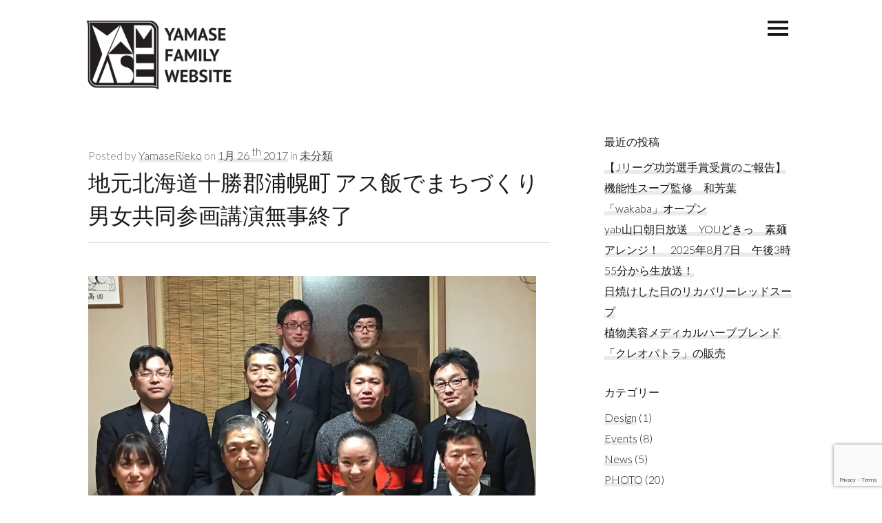

--- FILE ---
content_type: text/html; charset=UTF-8
request_url: https://yamasefamily.com/archives/4485
body_size: 13737
content:
<!DOCTYPE html>
<html dir="ltr" lang="ja" prefix="og: https://ogp.me/ns#">
<head>
<meta charset="UTF-8">
<meta name="viewport" content="width=device-width, initial-scale=1">
<link rel="profile" href="http://gmpg.org/xfn/11">
<link rel="pingback" href="https://yamasefamily.com/xmlrpc.php">

<title>地元北海道十勝郡浦幌町 アス飯でまちづくり 男女共同参画講演無事終了 | YAMASE FAMILY WEBSITE</title>
	<style>img:is([sizes="auto" i], [sizes^="auto," i]) { contain-intrinsic-size: 3000px 1500px }</style>
	
		<!-- All in One SEO 4.8.3.2 - aioseo.com -->
	<meta name="description" content="水澤一廣浦幌町長、鈴木宏昌副町長、まちづくり政策課の山本輝男課長、企画振興田村優聴係長を始めとする多くの町役場" />
	<meta name="robots" content="max-image-preview:large" />
	<meta name="author" content="YamaseRieko"/>
	<meta name="google-site-verification" content="H_Jtvx7tBS9F-ZRTJtHAFPFEmmqPVV4dsxZSTaFa9Gg" />
	<link rel="canonical" href="https://yamasefamily.com/archives/4485" />
	<meta name="generator" content="All in One SEO (AIOSEO) 4.8.3.2" />
		<meta property="og:locale" content="ja_JP" />
		<meta property="og:site_name" content="YAMASE FAMILY WEBSITE" />
		<meta property="og:type" content="article" />
		<meta property="og:title" content="地元北海道十勝郡浦幌町 アス飯でまちづくり 男女共同参画講演無事終了 | YAMASE FAMILY WEBSITE" />
		<meta property="og:description" content="水澤一廣浦幌町長、鈴木宏昌副町長、まちづくり政策課の山本輝男課長、企画振興田村優聴係長を始めとする多くの町役場" />
		<meta property="og:url" content="https://yamasefamily.com/archives/4485" />
		<meta property="fb:app_id" content="136174223401609" />
		<meta property="fb:admins" content="100001829119461" />
		<meta property="og:image" content="https://yamasefamily.com/wp-content/uploads/2017/01/65c258efa13d5dccf988601fbb9e477a.jpg" />
		<meta property="og:image:secure_url" content="https://yamasefamily.com/wp-content/uploads/2017/01/65c258efa13d5dccf988601fbb9e477a.jpg" />
		<meta property="og:image:width" content="650" />
		<meta property="og:image:height" content="648" />
		<meta property="article:published_time" content="2017-01-26T02:41:56+00:00" />
		<meta property="article:modified_time" content="2017-03-10T23:45:55+00:00" />
		<meta name="twitter:card" content="summary" />
		<meta name="twitter:title" content="地元北海道十勝郡浦幌町 アス飯でまちづくり 男女共同参画講演無事終了 | YAMASE FAMILY WEBSITE" />
		<meta name="twitter:description" content="水澤一廣浦幌町長、鈴木宏昌副町長、まちづくり政策課の山本輝男課長、企画振興田村優聴係長を始めとする多くの町役場" />
		<meta name="twitter:image" content="https://yamasefamily.com/wp-content/uploads/2017/01/65c258efa13d5dccf988601fbb9e477a.jpg" />
		<script type="application/ld+json" class="aioseo-schema">
			{"@context":"https:\/\/schema.org","@graph":[{"@type":"Article","@id":"https:\/\/yamasefamily.com\/archives\/4485#article","name":"\u5730\u5143\u5317\u6d77\u9053\u5341\u52dd\u90e1\u6d66\u5e4c\u753a \u30a2\u30b9\u98ef\u3067\u307e\u3061\u3065\u304f\u308a \u7537\u5973\u5171\u540c\u53c2\u753b\u8b1b\u6f14\u7121\u4e8b\u7d42\u4e86 | YAMASE FAMILY WEBSITE","headline":"\u5730\u5143\u5317\u6d77\u9053\u5341\u52dd\u90e1\u6d66\u5e4c\u753a \u30a2\u30b9\u98ef\u3067\u307e\u3061\u3065\u304f\u308a \u7537\u5973\u5171\u540c\u53c2\u753b\u8b1b\u6f14\u7121\u4e8b\u7d42\u4e86","author":{"@id":"https:\/\/yamasefamily.com\/archives\/author\/riekoyamase#author"},"publisher":{"@id":"https:\/\/yamasefamily.com\/#person"},"image":{"@type":"ImageObject","url":"https:\/\/yamasefamily.com\/wp-content\/uploads\/2017\/01\/65c258efa13d5dccf988601fbb9e477a.jpg","width":650,"height":648},"datePublished":"2017-01-26T11:41:56+09:00","dateModified":"2017-03-11T08:45:55+09:00","inLanguage":"ja","mainEntityOfPage":{"@id":"https:\/\/yamasefamily.com\/archives\/4485#webpage"},"isPartOf":{"@id":"https:\/\/yamasefamily.com\/archives\/4485#webpage"},"articleSection":"\u672a\u5206\u985e"},{"@type":"BreadcrumbList","@id":"https:\/\/yamasefamily.com\/archives\/4485#breadcrumblist","itemListElement":[{"@type":"ListItem","@id":"https:\/\/yamasefamily.com#listItem","position":1,"name":"Home","item":"https:\/\/yamasefamily.com","nextItem":{"@type":"ListItem","@id":"https:\/\/yamasefamily.com\/archives\/category\/%e6%9c%aa%e5%88%86%e9%a1%9e#listItem","name":"\u672a\u5206\u985e"}},{"@type":"ListItem","@id":"https:\/\/yamasefamily.com\/archives\/category\/%e6%9c%aa%e5%88%86%e9%a1%9e#listItem","position":2,"name":"\u672a\u5206\u985e","item":"https:\/\/yamasefamily.com\/archives\/category\/%e6%9c%aa%e5%88%86%e9%a1%9e","nextItem":{"@type":"ListItem","@id":"https:\/\/yamasefamily.com\/archives\/4485#listItem","name":"\u5730\u5143\u5317\u6d77\u9053\u5341\u52dd\u90e1\u6d66\u5e4c\u753a \u30a2\u30b9\u98ef\u3067\u307e\u3061\u3065\u304f\u308a \u7537\u5973\u5171\u540c\u53c2\u753b\u8b1b\u6f14\u7121\u4e8b\u7d42\u4e86"},"previousItem":{"@type":"ListItem","@id":"https:\/\/yamasefamily.com#listItem","name":"Home"}},{"@type":"ListItem","@id":"https:\/\/yamasefamily.com\/archives\/4485#listItem","position":3,"name":"\u5730\u5143\u5317\u6d77\u9053\u5341\u52dd\u90e1\u6d66\u5e4c\u753a \u30a2\u30b9\u98ef\u3067\u307e\u3061\u3065\u304f\u308a \u7537\u5973\u5171\u540c\u53c2\u753b\u8b1b\u6f14\u7121\u4e8b\u7d42\u4e86","previousItem":{"@type":"ListItem","@id":"https:\/\/yamasefamily.com\/archives\/category\/%e6%9c%aa%e5%88%86%e9%a1%9e#listItem","name":"\u672a\u5206\u985e"}}]},{"@type":"Person","@id":"https:\/\/yamasefamily.com\/#person","name":"yamasefamadm"},{"@type":"Person","@id":"https:\/\/yamasefamily.com\/archives\/author\/riekoyamase#author","url":"https:\/\/yamasefamily.com\/archives\/author\/riekoyamase","name":"YamaseRieko"},{"@type":"WebPage","@id":"https:\/\/yamasefamily.com\/archives\/4485#webpage","url":"https:\/\/yamasefamily.com\/archives\/4485","name":"\u5730\u5143\u5317\u6d77\u9053\u5341\u52dd\u90e1\u6d66\u5e4c\u753a \u30a2\u30b9\u98ef\u3067\u307e\u3061\u3065\u304f\u308a \u7537\u5973\u5171\u540c\u53c2\u753b\u8b1b\u6f14\u7121\u4e8b\u7d42\u4e86 | YAMASE FAMILY WEBSITE","description":"\u6c34\u6fa4\u4e00\u5ee3\u6d66\u5e4c\u753a\u9577\u3001\u9234\u6728\u5b8f\u660c\u526f\u753a\u9577\u3001\u307e\u3061\u3065\u304f\u308a\u653f\u7b56\u8ab2\u306e\u5c71\u672c\u8f1d\u7537\u8ab2\u9577\u3001\u4f01\u753b\u632f\u8208\u7530\u6751\u512a\u8074\u4fc2\u9577\u3092\u59cb\u3081\u3068\u3059\u308b\u591a\u304f\u306e\u753a\u5f79\u5834","inLanguage":"ja","isPartOf":{"@id":"https:\/\/yamasefamily.com\/#website"},"breadcrumb":{"@id":"https:\/\/yamasefamily.com\/archives\/4485#breadcrumblist"},"author":{"@id":"https:\/\/yamasefamily.com\/archives\/author\/riekoyamase#author"},"creator":{"@id":"https:\/\/yamasefamily.com\/archives\/author\/riekoyamase#author"},"image":{"@type":"ImageObject","url":"https:\/\/yamasefamily.com\/wp-content\/uploads\/2017\/01\/65c258efa13d5dccf988601fbb9e477a.jpg","@id":"https:\/\/yamasefamily.com\/archives\/4485\/#mainImage","width":650,"height":648},"primaryImageOfPage":{"@id":"https:\/\/yamasefamily.com\/archives\/4485#mainImage"},"datePublished":"2017-01-26T11:41:56+09:00","dateModified":"2017-03-11T08:45:55+09:00"},{"@type":"WebSite","@id":"https:\/\/yamasefamily.com\/#website","url":"https:\/\/yamasefamily.com\/","name":"YAMASE FAMILY WEBSITE","description":"\u5c71\u702c\u30d5\u30a1\u30df\u30ea\u30fc\u30a6\u30a7\u30d6\u30b5\u30a4\u30c8","inLanguage":"ja","publisher":{"@id":"https:\/\/yamasefamily.com\/#person"}}]}
		</script>
		<!-- All in One SEO -->

<link rel='dns-prefetch' href='//fonts.googleapis.com' />
<link rel='dns-prefetch' href='//maxcdn.bootstrapcdn.com' />
<link rel="alternate" type="application/rss+xml" title="YAMASE FAMILY WEBSITE &raquo; フィード" href="https://yamasefamily.com/feed" />
<link rel="alternate" type="application/rss+xml" title="YAMASE FAMILY WEBSITE &raquo; コメントフィード" href="https://yamasefamily.com/comments/feed" />
<script type="text/javascript">
/* <![CDATA[ */
window._wpemojiSettings = {"baseUrl":"https:\/\/s.w.org\/images\/core\/emoji\/16.0.1\/72x72\/","ext":".png","svgUrl":"https:\/\/s.w.org\/images\/core\/emoji\/16.0.1\/svg\/","svgExt":".svg","source":{"concatemoji":"https:\/\/yamasefamily.com\/wp-includes\/js\/wp-emoji-release.min.js?ver=6.8.3"}};
/*! This file is auto-generated */
!function(s,n){var o,i,e;function c(e){try{var t={supportTests:e,timestamp:(new Date).valueOf()};sessionStorage.setItem(o,JSON.stringify(t))}catch(e){}}function p(e,t,n){e.clearRect(0,0,e.canvas.width,e.canvas.height),e.fillText(t,0,0);var t=new Uint32Array(e.getImageData(0,0,e.canvas.width,e.canvas.height).data),a=(e.clearRect(0,0,e.canvas.width,e.canvas.height),e.fillText(n,0,0),new Uint32Array(e.getImageData(0,0,e.canvas.width,e.canvas.height).data));return t.every(function(e,t){return e===a[t]})}function u(e,t){e.clearRect(0,0,e.canvas.width,e.canvas.height),e.fillText(t,0,0);for(var n=e.getImageData(16,16,1,1),a=0;a<n.data.length;a++)if(0!==n.data[a])return!1;return!0}function f(e,t,n,a){switch(t){case"flag":return n(e,"\ud83c\udff3\ufe0f\u200d\u26a7\ufe0f","\ud83c\udff3\ufe0f\u200b\u26a7\ufe0f")?!1:!n(e,"\ud83c\udde8\ud83c\uddf6","\ud83c\udde8\u200b\ud83c\uddf6")&&!n(e,"\ud83c\udff4\udb40\udc67\udb40\udc62\udb40\udc65\udb40\udc6e\udb40\udc67\udb40\udc7f","\ud83c\udff4\u200b\udb40\udc67\u200b\udb40\udc62\u200b\udb40\udc65\u200b\udb40\udc6e\u200b\udb40\udc67\u200b\udb40\udc7f");case"emoji":return!a(e,"\ud83e\udedf")}return!1}function g(e,t,n,a){var r="undefined"!=typeof WorkerGlobalScope&&self instanceof WorkerGlobalScope?new OffscreenCanvas(300,150):s.createElement("canvas"),o=r.getContext("2d",{willReadFrequently:!0}),i=(o.textBaseline="top",o.font="600 32px Arial",{});return e.forEach(function(e){i[e]=t(o,e,n,a)}),i}function t(e){var t=s.createElement("script");t.src=e,t.defer=!0,s.head.appendChild(t)}"undefined"!=typeof Promise&&(o="wpEmojiSettingsSupports",i=["flag","emoji"],n.supports={everything:!0,everythingExceptFlag:!0},e=new Promise(function(e){s.addEventListener("DOMContentLoaded",e,{once:!0})}),new Promise(function(t){var n=function(){try{var e=JSON.parse(sessionStorage.getItem(o));if("object"==typeof e&&"number"==typeof e.timestamp&&(new Date).valueOf()<e.timestamp+604800&&"object"==typeof e.supportTests)return e.supportTests}catch(e){}return null}();if(!n){if("undefined"!=typeof Worker&&"undefined"!=typeof OffscreenCanvas&&"undefined"!=typeof URL&&URL.createObjectURL&&"undefined"!=typeof Blob)try{var e="postMessage("+g.toString()+"("+[JSON.stringify(i),f.toString(),p.toString(),u.toString()].join(",")+"));",a=new Blob([e],{type:"text/javascript"}),r=new Worker(URL.createObjectURL(a),{name:"wpTestEmojiSupports"});return void(r.onmessage=function(e){c(n=e.data),r.terminate(),t(n)})}catch(e){}c(n=g(i,f,p,u))}t(n)}).then(function(e){for(var t in e)n.supports[t]=e[t],n.supports.everything=n.supports.everything&&n.supports[t],"flag"!==t&&(n.supports.everythingExceptFlag=n.supports.everythingExceptFlag&&n.supports[t]);n.supports.everythingExceptFlag=n.supports.everythingExceptFlag&&!n.supports.flag,n.DOMReady=!1,n.readyCallback=function(){n.DOMReady=!0}}).then(function(){return e}).then(function(){var e;n.supports.everything||(n.readyCallback(),(e=n.source||{}).concatemoji?t(e.concatemoji):e.wpemoji&&e.twemoji&&(t(e.twemoji),t(e.wpemoji)))}))}((window,document),window._wpemojiSettings);
/* ]]> */
</script>
<link rel='stylesheet' id='tt_sc_flexslider-css' href='https://yamasefamily.com/wp-content/plugins/themetrust-shortcode/css/flexslider.css?ver=1.8' type='text/css' media='all' />
<link rel='stylesheet' id='tt_sc_style-css' href='https://yamasefamily.com/wp-content/plugins/themetrust-shortcode/css/tt_shortcode.css?ver=6.8.3' type='text/css' media='all' />
<style id='wp-emoji-styles-inline-css' type='text/css'>

	img.wp-smiley, img.emoji {
		display: inline !important;
		border: none !important;
		box-shadow: none !important;
		height: 1em !important;
		width: 1em !important;
		margin: 0 0.07em !important;
		vertical-align: -0.1em !important;
		background: none !important;
		padding: 0 !important;
	}
</style>
<link rel='stylesheet' id='wp-block-library-css' href='https://yamasefamily.com/wp-includes/css/dist/block-library/style.min.css?ver=6.8.3' type='text/css' media='all' />
<style id='classic-theme-styles-inline-css' type='text/css'>
/*! This file is auto-generated */
.wp-block-button__link{color:#fff;background-color:#32373c;border-radius:9999px;box-shadow:none;text-decoration:none;padding:calc(.667em + 2px) calc(1.333em + 2px);font-size:1.125em}.wp-block-file__button{background:#32373c;color:#fff;text-decoration:none}
</style>
<style id='global-styles-inline-css' type='text/css'>
:root{--wp--preset--aspect-ratio--square: 1;--wp--preset--aspect-ratio--4-3: 4/3;--wp--preset--aspect-ratio--3-4: 3/4;--wp--preset--aspect-ratio--3-2: 3/2;--wp--preset--aspect-ratio--2-3: 2/3;--wp--preset--aspect-ratio--16-9: 16/9;--wp--preset--aspect-ratio--9-16: 9/16;--wp--preset--color--black: #000000;--wp--preset--color--cyan-bluish-gray: #abb8c3;--wp--preset--color--white: #ffffff;--wp--preset--color--pale-pink: #f78da7;--wp--preset--color--vivid-red: #cf2e2e;--wp--preset--color--luminous-vivid-orange: #ff6900;--wp--preset--color--luminous-vivid-amber: #fcb900;--wp--preset--color--light-green-cyan: #7bdcb5;--wp--preset--color--vivid-green-cyan: #00d084;--wp--preset--color--pale-cyan-blue: #8ed1fc;--wp--preset--color--vivid-cyan-blue: #0693e3;--wp--preset--color--vivid-purple: #9b51e0;--wp--preset--gradient--vivid-cyan-blue-to-vivid-purple: linear-gradient(135deg,rgba(6,147,227,1) 0%,rgb(155,81,224) 100%);--wp--preset--gradient--light-green-cyan-to-vivid-green-cyan: linear-gradient(135deg,rgb(122,220,180) 0%,rgb(0,208,130) 100%);--wp--preset--gradient--luminous-vivid-amber-to-luminous-vivid-orange: linear-gradient(135deg,rgba(252,185,0,1) 0%,rgba(255,105,0,1) 100%);--wp--preset--gradient--luminous-vivid-orange-to-vivid-red: linear-gradient(135deg,rgba(255,105,0,1) 0%,rgb(207,46,46) 100%);--wp--preset--gradient--very-light-gray-to-cyan-bluish-gray: linear-gradient(135deg,rgb(238,238,238) 0%,rgb(169,184,195) 100%);--wp--preset--gradient--cool-to-warm-spectrum: linear-gradient(135deg,rgb(74,234,220) 0%,rgb(151,120,209) 20%,rgb(207,42,186) 40%,rgb(238,44,130) 60%,rgb(251,105,98) 80%,rgb(254,248,76) 100%);--wp--preset--gradient--blush-light-purple: linear-gradient(135deg,rgb(255,206,236) 0%,rgb(152,150,240) 100%);--wp--preset--gradient--blush-bordeaux: linear-gradient(135deg,rgb(254,205,165) 0%,rgb(254,45,45) 50%,rgb(107,0,62) 100%);--wp--preset--gradient--luminous-dusk: linear-gradient(135deg,rgb(255,203,112) 0%,rgb(199,81,192) 50%,rgb(65,88,208) 100%);--wp--preset--gradient--pale-ocean: linear-gradient(135deg,rgb(255,245,203) 0%,rgb(182,227,212) 50%,rgb(51,167,181) 100%);--wp--preset--gradient--electric-grass: linear-gradient(135deg,rgb(202,248,128) 0%,rgb(113,206,126) 100%);--wp--preset--gradient--midnight: linear-gradient(135deg,rgb(2,3,129) 0%,rgb(40,116,252) 100%);--wp--preset--font-size--small: 13px;--wp--preset--font-size--medium: 20px;--wp--preset--font-size--large: 36px;--wp--preset--font-size--x-large: 42px;--wp--preset--spacing--20: 0.44rem;--wp--preset--spacing--30: 0.67rem;--wp--preset--spacing--40: 1rem;--wp--preset--spacing--50: 1.5rem;--wp--preset--spacing--60: 2.25rem;--wp--preset--spacing--70: 3.38rem;--wp--preset--spacing--80: 5.06rem;--wp--preset--shadow--natural: 6px 6px 9px rgba(0, 0, 0, 0.2);--wp--preset--shadow--deep: 12px 12px 50px rgba(0, 0, 0, 0.4);--wp--preset--shadow--sharp: 6px 6px 0px rgba(0, 0, 0, 0.2);--wp--preset--shadow--outlined: 6px 6px 0px -3px rgba(255, 255, 255, 1), 6px 6px rgba(0, 0, 0, 1);--wp--preset--shadow--crisp: 6px 6px 0px rgba(0, 0, 0, 1);}:where(.is-layout-flex){gap: 0.5em;}:where(.is-layout-grid){gap: 0.5em;}body .is-layout-flex{display: flex;}.is-layout-flex{flex-wrap: wrap;align-items: center;}.is-layout-flex > :is(*, div){margin: 0;}body .is-layout-grid{display: grid;}.is-layout-grid > :is(*, div){margin: 0;}:where(.wp-block-columns.is-layout-flex){gap: 2em;}:where(.wp-block-columns.is-layout-grid){gap: 2em;}:where(.wp-block-post-template.is-layout-flex){gap: 1.25em;}:where(.wp-block-post-template.is-layout-grid){gap: 1.25em;}.has-black-color{color: var(--wp--preset--color--black) !important;}.has-cyan-bluish-gray-color{color: var(--wp--preset--color--cyan-bluish-gray) !important;}.has-white-color{color: var(--wp--preset--color--white) !important;}.has-pale-pink-color{color: var(--wp--preset--color--pale-pink) !important;}.has-vivid-red-color{color: var(--wp--preset--color--vivid-red) !important;}.has-luminous-vivid-orange-color{color: var(--wp--preset--color--luminous-vivid-orange) !important;}.has-luminous-vivid-amber-color{color: var(--wp--preset--color--luminous-vivid-amber) !important;}.has-light-green-cyan-color{color: var(--wp--preset--color--light-green-cyan) !important;}.has-vivid-green-cyan-color{color: var(--wp--preset--color--vivid-green-cyan) !important;}.has-pale-cyan-blue-color{color: var(--wp--preset--color--pale-cyan-blue) !important;}.has-vivid-cyan-blue-color{color: var(--wp--preset--color--vivid-cyan-blue) !important;}.has-vivid-purple-color{color: var(--wp--preset--color--vivid-purple) !important;}.has-black-background-color{background-color: var(--wp--preset--color--black) !important;}.has-cyan-bluish-gray-background-color{background-color: var(--wp--preset--color--cyan-bluish-gray) !important;}.has-white-background-color{background-color: var(--wp--preset--color--white) !important;}.has-pale-pink-background-color{background-color: var(--wp--preset--color--pale-pink) !important;}.has-vivid-red-background-color{background-color: var(--wp--preset--color--vivid-red) !important;}.has-luminous-vivid-orange-background-color{background-color: var(--wp--preset--color--luminous-vivid-orange) !important;}.has-luminous-vivid-amber-background-color{background-color: var(--wp--preset--color--luminous-vivid-amber) !important;}.has-light-green-cyan-background-color{background-color: var(--wp--preset--color--light-green-cyan) !important;}.has-vivid-green-cyan-background-color{background-color: var(--wp--preset--color--vivid-green-cyan) !important;}.has-pale-cyan-blue-background-color{background-color: var(--wp--preset--color--pale-cyan-blue) !important;}.has-vivid-cyan-blue-background-color{background-color: var(--wp--preset--color--vivid-cyan-blue) !important;}.has-vivid-purple-background-color{background-color: var(--wp--preset--color--vivid-purple) !important;}.has-black-border-color{border-color: var(--wp--preset--color--black) !important;}.has-cyan-bluish-gray-border-color{border-color: var(--wp--preset--color--cyan-bluish-gray) !important;}.has-white-border-color{border-color: var(--wp--preset--color--white) !important;}.has-pale-pink-border-color{border-color: var(--wp--preset--color--pale-pink) !important;}.has-vivid-red-border-color{border-color: var(--wp--preset--color--vivid-red) !important;}.has-luminous-vivid-orange-border-color{border-color: var(--wp--preset--color--luminous-vivid-orange) !important;}.has-luminous-vivid-amber-border-color{border-color: var(--wp--preset--color--luminous-vivid-amber) !important;}.has-light-green-cyan-border-color{border-color: var(--wp--preset--color--light-green-cyan) !important;}.has-vivid-green-cyan-border-color{border-color: var(--wp--preset--color--vivid-green-cyan) !important;}.has-pale-cyan-blue-border-color{border-color: var(--wp--preset--color--pale-cyan-blue) !important;}.has-vivid-cyan-blue-border-color{border-color: var(--wp--preset--color--vivid-cyan-blue) !important;}.has-vivid-purple-border-color{border-color: var(--wp--preset--color--vivid-purple) !important;}.has-vivid-cyan-blue-to-vivid-purple-gradient-background{background: var(--wp--preset--gradient--vivid-cyan-blue-to-vivid-purple) !important;}.has-light-green-cyan-to-vivid-green-cyan-gradient-background{background: var(--wp--preset--gradient--light-green-cyan-to-vivid-green-cyan) !important;}.has-luminous-vivid-amber-to-luminous-vivid-orange-gradient-background{background: var(--wp--preset--gradient--luminous-vivid-amber-to-luminous-vivid-orange) !important;}.has-luminous-vivid-orange-to-vivid-red-gradient-background{background: var(--wp--preset--gradient--luminous-vivid-orange-to-vivid-red) !important;}.has-very-light-gray-to-cyan-bluish-gray-gradient-background{background: var(--wp--preset--gradient--very-light-gray-to-cyan-bluish-gray) !important;}.has-cool-to-warm-spectrum-gradient-background{background: var(--wp--preset--gradient--cool-to-warm-spectrum) !important;}.has-blush-light-purple-gradient-background{background: var(--wp--preset--gradient--blush-light-purple) !important;}.has-blush-bordeaux-gradient-background{background: var(--wp--preset--gradient--blush-bordeaux) !important;}.has-luminous-dusk-gradient-background{background: var(--wp--preset--gradient--luminous-dusk) !important;}.has-pale-ocean-gradient-background{background: var(--wp--preset--gradient--pale-ocean) !important;}.has-electric-grass-gradient-background{background: var(--wp--preset--gradient--electric-grass) !important;}.has-midnight-gradient-background{background: var(--wp--preset--gradient--midnight) !important;}.has-small-font-size{font-size: var(--wp--preset--font-size--small) !important;}.has-medium-font-size{font-size: var(--wp--preset--font-size--medium) !important;}.has-large-font-size{font-size: var(--wp--preset--font-size--large) !important;}.has-x-large-font-size{font-size: var(--wp--preset--font-size--x-large) !important;}
:where(.wp-block-post-template.is-layout-flex){gap: 1.25em;}:where(.wp-block-post-template.is-layout-grid){gap: 1.25em;}
:where(.wp-block-columns.is-layout-flex){gap: 2em;}:where(.wp-block-columns.is-layout-grid){gap: 2em;}
:root :where(.wp-block-pullquote){font-size: 1.5em;line-height: 1.6;}
</style>
<link rel='stylesheet' id='mellow-flexslider-css' href='https://yamasefamily.com/wp-content/themes/mellow/css/flexslider.css?ver=6.8.3' type='text/css' media='all' />
<link rel='stylesheet' id='mellow-superfish-css' href='https://yamasefamily.com/wp-content/themes/mellow/css/superfish.css?ver=1.7.3' type='text/css' media='all' />
<link rel='stylesheet' id='mellow-themetrust-bp-css' href='https://yamasefamily.com/wp-content/themes/mellow/css/themetrust.css?ver=0.1' type='text/css' media='all' />
<link rel='stylesheet' id='mellow-style-css' href='https://yamasefamily.com/wp-content/themes/mellow-child/style.css?ver=6.8.3' type='text/css' media='all' />
<style id='mellow-style-inline-css' type='text/css'>

	/* Customizer Styles */
	
	/* / Customizer Styles -->

</style>
<link rel='stylesheet' id='mellow-fonts-css' href='//fonts.googleapis.com/css?family=Lato%3A100%2C300%2C400%2C700%2C100italic%2C300italic%2C400italic%2C700italic%7COpen%2BSans%3A400%2C600%2C400italic%2C600italic&#038;subset=latin%2Clatin-ext' type='text/css' media='all' />
<link rel='stylesheet' id='mellow-font-awesome-css' href='//maxcdn.bootstrapcdn.com/font-awesome/4.3.0/css/font-awesome.min.css?ver=4.2.0' type='text/css' media='all' />
<script type="text/javascript" src="https://yamasefamily.com/wp-includes/js/jquery/jquery.min.js?ver=3.7.1" id="jquery-core-js"></script>
<script type="text/javascript" src="https://yamasefamily.com/wp-includes/js/jquery/jquery-migrate.min.js?ver=3.4.1" id="jquery-migrate-js"></script>
<link rel="https://api.w.org/" href="https://yamasefamily.com/wp-json/" /><link rel="alternate" title="JSON" type="application/json" href="https://yamasefamily.com/wp-json/wp/v2/posts/4485" /><link rel="EditURI" type="application/rsd+xml" title="RSD" href="https://yamasefamily.com/xmlrpc.php?rsd" />
<meta name="generator" content="WordPress 6.8.3" />
<link rel='shortlink' href='https://yamasefamily.com/?p=4485' />
<link rel="alternate" title="oEmbed (JSON)" type="application/json+oembed" href="https://yamasefamily.com/wp-json/oembed/1.0/embed?url=https%3A%2F%2Fyamasefamily.com%2Farchives%2F4485" />
<link rel="alternate" title="oEmbed (XML)" type="text/xml+oembed" href="https://yamasefamily.com/wp-json/oembed/1.0/embed?url=https%3A%2F%2Fyamasefamily.com%2Farchives%2F4485&#038;format=xml" />
</head>

<body class="wp-singular post-template-default single single-post postid-4485 single-format-standard wp-theme-mellow wp-child-theme-mellow-child chrome">

<script>
  window.fbAsyncInit = function() {
    FB.init({
      appId      : '136174223401609',
      xfbml      : true,
      version    : 'v2.4'
    });
  };

  (function(d, s, id){
     var js, fjs = d.getElementsByTagName(s)[0];
     if (d.getElementById(id)) {return;}
     js = d.createElement(s); js.id = id;
     js.src = "//connect.facebook.net/en_US/sdk.js";
     fjs.parentNode.insertBefore(js, fjs);
   }(document, 'script', 'facebook-jssdk'));
</script>



<!-- Slide Menu -->
<div id="slide-menu">
	<div class="hidden-scroll">
		<div class="inner">
			<nav id="main-menu" class="menu-main-nav-container"><ul id="menu-main-nav" class="collapse sidebar"><li id="menu-item-372" class="menu-item menu-item-type-post_type menu-item-object-page menu-item-home menu-item-372"><a href="https://yamasefamily.com/">Home</a></li>
<li id="menu-item-484" class="menu-item menu-item-type-post_type menu-item-object-page menu-item-484"><a href="https://yamasefamily.com/origin-of-power">VIDEO -ORIGIN OF POWER-</a></li>
<li id="menu-item-404" class="menu-item menu-item-type-post_type menu-item-object-page menu-item-404"><a href="https://yamasefamily.com/koji-yamase">KOJI YAMASE/元サッカー日本代表Jリーガー（2025年2月に現役引退を発表）</a></li>
<li id="menu-item-9982" class="menu-item menu-item-type-post_type menu-item-object-page menu-item-9982"><a href="https://yamasefamily.com/rieko-yamase">RIEKO YAMASE/アス飯®&#xfe0f;料理研究家（山口県山口市在住）</a></li>
<li id="menu-item-1017" class="menu-item menu-item-type-post_type menu-item-object-page menu-item-1017"><a href="https://yamasefamily.com/photos">PHOTOS</a></li>
<li id="menu-item-381" class="menu-item menu-item-type-post_type menu-item-object-page current_page_parent menu-item-381"><a href="https://yamasefamily.com/our-blog">BLOG</a></li>
</ul></nav>
							<div id="widget-area" class="widget-area" role="complementary">
					
		<aside id="recent-posts-3" class="widget widget_recent_entries">
		<h3 class="widget-title">最近の投稿</h3>
		<ul>
											<li>
					<a href="https://yamasefamily.com/archives/22735">【Jリーグ功労選手賞受賞のご報告】</a>
									</li>
											<li>
					<a href="https://yamasefamily.com/archives/22718">機能性スープ監修　和芳葉「wakaba」オープン</a>
									</li>
											<li>
					<a href="https://yamasefamily.com/archives/22658">yab山口朝日放送　YOUどきっ　素麺アレンジ！　2025年8月7日　午後3時55分から生放送！</a>
									</li>
											<li>
					<a href="https://yamasefamily.com/archives/22611">日焼けした日のリカバリーレッドスープ</a>
									</li>
											<li>
					<a href="https://yamasefamily.com/archives/22354">植物美容メディカルハーブブレンド「クレオパトラ」の販売</a>
									</li>
					</ul>

		</aside><aside id="archives-2" class="widget widget_archive"><h3 class="widget-title">アーカイブ</h3>
			<ul>
					<li><a href='https://yamasefamily.com/archives/date/2025/11'>2025年11月</a></li>
	<li><a href='https://yamasefamily.com/archives/date/2025/09'>2025年9月</a></li>
	<li><a href='https://yamasefamily.com/archives/date/2025/08'>2025年8月</a></li>
	<li><a href='https://yamasefamily.com/archives/date/2025/06'>2025年6月</a></li>
	<li><a href='https://yamasefamily.com/archives/date/2025/02'>2025年2月</a></li>
	<li><a href='https://yamasefamily.com/archives/date/2024/02'>2024年2月</a></li>
	<li><a href='https://yamasefamily.com/archives/date/2024/01'>2024年1月</a></li>
	<li><a href='https://yamasefamily.com/archives/date/2023/12'>2023年12月</a></li>
	<li><a href='https://yamasefamily.com/archives/date/2023/11'>2023年11月</a></li>
	<li><a href='https://yamasefamily.com/archives/date/2023/10'>2023年10月</a></li>
	<li><a href='https://yamasefamily.com/archives/date/2023/09'>2023年9月</a></li>
	<li><a href='https://yamasefamily.com/archives/date/2023/03'>2023年3月</a></li>
	<li><a href='https://yamasefamily.com/archives/date/2023/01'>2023年1月</a></li>
	<li><a href='https://yamasefamily.com/archives/date/2022/01'>2022年1月</a></li>
	<li><a href='https://yamasefamily.com/archives/date/2021/11'>2021年11月</a></li>
	<li><a href='https://yamasefamily.com/archives/date/2021/05'>2021年5月</a></li>
	<li><a href='https://yamasefamily.com/archives/date/2021/01'>2021年1月</a></li>
	<li><a href='https://yamasefamily.com/archives/date/2020/12'>2020年12月</a></li>
	<li><a href='https://yamasefamily.com/archives/date/2020/09'>2020年9月</a></li>
	<li><a href='https://yamasefamily.com/archives/date/2020/07'>2020年7月</a></li>
	<li><a href='https://yamasefamily.com/archives/date/2020/06'>2020年6月</a></li>
	<li><a href='https://yamasefamily.com/archives/date/2020/04'>2020年4月</a></li>
	<li><a href='https://yamasefamily.com/archives/date/2020/02'>2020年2月</a></li>
	<li><a href='https://yamasefamily.com/archives/date/2019/06'>2019年6月</a></li>
	<li><a href='https://yamasefamily.com/archives/date/2018/11'>2018年11月</a></li>
	<li><a href='https://yamasefamily.com/archives/date/2018/08'>2018年8月</a></li>
	<li><a href='https://yamasefamily.com/archives/date/2018/06'>2018年6月</a></li>
	<li><a href='https://yamasefamily.com/archives/date/2017/09'>2017年9月</a></li>
	<li><a href='https://yamasefamily.com/archives/date/2017/08'>2017年8月</a></li>
	<li><a href='https://yamasefamily.com/archives/date/2017/07'>2017年7月</a></li>
	<li><a href='https://yamasefamily.com/archives/date/2017/06'>2017年6月</a></li>
	<li><a href='https://yamasefamily.com/archives/date/2017/05'>2017年5月</a></li>
	<li><a href='https://yamasefamily.com/archives/date/2017/04'>2017年4月</a></li>
	<li><a href='https://yamasefamily.com/archives/date/2017/03'>2017年3月</a></li>
	<li><a href='https://yamasefamily.com/archives/date/2017/01'>2017年1月</a></li>
	<li><a href='https://yamasefamily.com/archives/date/2016/12'>2016年12月</a></li>
	<li><a href='https://yamasefamily.com/archives/date/2016/11'>2016年11月</a></li>
	<li><a href='https://yamasefamily.com/archives/date/2016/09'>2016年9月</a></li>
	<li><a href='https://yamasefamily.com/archives/date/2016/08'>2016年8月</a></li>
	<li><a href='https://yamasefamily.com/archives/date/2016/06'>2016年6月</a></li>
	<li><a href='https://yamasefamily.com/archives/date/2016/05'>2016年5月</a></li>
	<li><a href='https://yamasefamily.com/archives/date/2016/03'>2016年3月</a></li>
	<li><a href='https://yamasefamily.com/archives/date/2016/02'>2016年2月</a></li>
	<li><a href='https://yamasefamily.com/archives/date/2016/01'>2016年1月</a></li>
	<li><a href='https://yamasefamily.com/archives/date/2015/12'>2015年12月</a></li>
	<li><a href='https://yamasefamily.com/archives/date/2015/10'>2015年10月</a></li>
	<li><a href='https://yamasefamily.com/archives/date/2015/09'>2015年9月</a></li>
			</ul>

			</aside><aside id="categories-2" class="widget widget_categories"><h3 class="widget-title">カテゴリー</h3>
			<ul>
					<li class="cat-item cat-item-3"><a href="https://yamasefamily.com/archives/category/design">Design</a>
</li>
	<li class="cat-item cat-item-4"><a href="https://yamasefamily.com/archives/category/events">Events</a>
</li>
	<li class="cat-item cat-item-5"><a href="https://yamasefamily.com/archives/category/news">News</a>
</li>
	<li class="cat-item cat-item-27"><a href="https://yamasefamily.com/archives/category/photo">PHOTO</a>
</li>
	<li class="cat-item cat-item-1"><a href="https://yamasefamily.com/archives/category/%e6%9c%aa%e5%88%86%e9%a1%9e">未分類</a>
</li>
			</ul>

			</aside><aside id="text-3" class="widget widget_text">			<div class="textwidget"><a href="http://japan.adidas.com" title="adidas" target="_blank"><img class="alignleft wp-image-507 size-full" src="https://yamasefamily.com/banner/Badge_of_Sport_Logo_BWr.jpg" alt="Badge_of_Sport_Logo_BWr" width="150" height="113" /></a><br />
<a href="http://www.kyoto-np.co.jp/info/sports/athmeshi/" title="京都新聞アス飯" target="_blank"><img class="size-full wp-image-1128" src="https://yamasefamily.com/wp-content/uploads/2015/10/asumeshi_logo_bl.png" alt="京都新聞アス飯 (めし)" width="150" height="113" /></a><br>
<a href="http://cookpad.com/kitchen/8418816" title="クックパッド公式キッチン" target="_blank"><img src="https://yamasefamily.com/wp-content/uploads/2015/11/logo_cookpad1.png" alt="クックパッド公式キッチン" /></a><br>
<a href="http://www.ehimefc.com/" title="愛媛FC" target="_blank"><img class="alignnone size-full wp-image-5628" src="https://yamasefamily.com/wp-content/uploads/2019/04/c794e25eeb10e23ae40c652d6499d761.jpg" alt="愛媛FC" width="150" height="113" /></a><br />
<a href="https://www.fukuya.com/" title="ふくや" target="_blank"><img class="alignnone size-full wp-image-5628" src="https://yamasefamily.com/wp-content/uploads/2017/10/logo_fukuya.png" alt="ふくや" width="150" height="113" /></a><br />
<a href="http://846yajiro.com/" title="八次呂株式会社" target="_blank"><img class="alignleft wp-image-507 size-full" src="https://yamasefamily.com/banner/846yajiro.png" alt="八次呂株式会社" width="150" height="113" /></a><br /></div>
		</aside>				</div><!-- .widget-area -->
					</div><!-- .inner -->
	</div>
	<a id="menu-toggle-close" class="menu-toggle right close slide" data-target="slide-menu" href="#"><span></span></a>
</div><!-- /slide-menu -->


<div id="page" class="hfeed site">

	<a class="skip-link screen-reader-text" href="#content">Skip to content</a>

	<header id="masthead" class="site-header" role="banner">

		<div class="site-branding">

			
			<a href="https://yamasefamily.com/" rel="home"><img class="site-logo" src="https://yamasefamily.com/wp-content/uploads/2015/11/logo_fix3.jpg" /></a>

			
					</div><!-- .site-branding -->

		<a id="menu-toggle" class="right closed slide" data-target="slide-menu" href="#"><span></span></a>

	</header><!-- #masthead -->

	<div id="content" class="site-content clearfix">

	<div id="primary" class="content-area row single">
		<main id="main" class="site-main tt-pull-left" role="main">

		
			
<article id="post-4485" class="post-4485 post type-post status-publish format-standard has-post-thumbnail hentry category-1">

	<header class="entry-header">
		<div class="entry-meta">
			Posted by <a href="https://yamasefamily.com/archives/author/riekoyamase">YamaseRieko</a> on <a href="https://yamasefamily.com/archives/4485" rel="bookmark"><time class="entry-date published" datetime="2017-01-26T11:41:56+09:00">1月 26 <sup>th</sup> 2017</time></a> in <a href="https://yamasefamily.com/archives/category/%e6%9c%aa%e5%88%86%e9%a1%9e" title="View all posts in 未分類">未分類</a><br /> 		</div><!-- .entry-meta -->

		<h1 class="entry-title horizontal-rule">地元北海道十勝郡浦幌町 アス飯でまちづくり 男女共同参画講演無事終了</h1>	</header><!-- .entry-header -->

	<div class="entry-content">
		<p><img fetchpriority="high" decoding="async" class="alignnone size-full wp-image-4468" src="http://yamasefamily.com/wp-content/uploads/2017/01/65c258efa13d5dccf988601fbb9e477a.jpg" alt="" width="650" height="648" srcset="https://yamasefamily.com/wp-content/uploads/2017/01/65c258efa13d5dccf988601fbb9e477a.jpg 650w, https://yamasefamily.com/wp-content/uploads/2017/01/65c258efa13d5dccf988601fbb9e477a-150x150.jpg 150w, https://yamasefamily.com/wp-content/uploads/2017/01/65c258efa13d5dccf988601fbb9e477a-300x300.jpg 300w" sizes="(max-width: 650px) 100vw, 650px" /><br />
水澤一廣浦幌町長、鈴木宏昌副町長、まちづくり政策課の山本輝男課長、企画振興田村優聴係長を始めとする多くの町役場の皆様にご協力をいただき、地元、北海道十勝郡浦幌町にて「アス飯でまちづくり 男女共同参画講演」を無事に終了致しました。</p>
<p><img decoding="async" class="alignnone size-full wp-image-4263" src="http://yamasefamily.com/wp-content/uploads/2016/12/19aa35d2fec66f145ded04b5bed61a5c.jpg" alt="" width="650" height="866" srcset="https://yamasefamily.com/wp-content/uploads/2016/12/19aa35d2fec66f145ded04b5bed61a5c.jpg 650w, https://yamasefamily.com/wp-content/uploads/2016/12/19aa35d2fec66f145ded04b5bed61a5c-225x300.jpg 225w" sizes="(max-width: 650px) 100vw, 650px" /></p>
<p><img decoding="async" class="alignnone size-full wp-image-4470" src="http://yamasefamily.com/wp-content/uploads/2017/01/3ae508afaa0f93e9a8454d10a760101f.jpg" alt="" width="650" height="945" srcset="https://yamasefamily.com/wp-content/uploads/2017/01/3ae508afaa0f93e9a8454d10a760101f.jpg 650w, https://yamasefamily.com/wp-content/uploads/2017/01/3ae508afaa0f93e9a8454d10a760101f-206x300.jpg 206w" sizes="(max-width: 650px) 100vw, 650px" /></p>
<p><img loading="lazy" decoding="async" class="alignnone size-large wp-image-4471" src="http://yamasefamily.com/wp-content/uploads/2017/01/18d3598380200565ef6561efe95a4ad6.jpg" alt="" width="513" height="266" srcset="https://yamasefamily.com/wp-content/uploads/2017/01/18d3598380200565ef6561efe95a4ad6.jpg 513w, https://yamasefamily.com/wp-content/uploads/2017/01/18d3598380200565ef6561efe95a4ad6-300x156.jpg 300w" sizes="auto, (max-width: 513px) 100vw, 513px" /></p>
<p><img loading="lazy" decoding="async" class="alignnone size-large wp-image-4472" src="http://yamasefamily.com/wp-content/uploads/2017/01/67cc3cb00b723d182ce2d1a661db34fe.jpg" alt="" width="650" height="487" srcset="https://yamasefamily.com/wp-content/uploads/2017/01/67cc3cb00b723d182ce2d1a661db34fe.jpg 650w, https://yamasefamily.com/wp-content/uploads/2017/01/67cc3cb00b723d182ce2d1a661db34fe-300x225.jpg 300w" sizes="auto, (max-width: 650px) 100vw, 650px" /><br />
お陰様で１００名近くもの方にお越しいただきました。中には帯広市から足を運んでくださった方も。</p>
<p>講演で使用したパワーポイント、構成には、京都新聞社 編集部の塚本宏写真部長、デジタル編集部にもご協力いただき、アス飯のゲスト編集動画を組み込みました。本当にありがとうございます。</p>
<p>「町の公式講演会。よく引き受けたと思った。もし失敗していたら長らく語られていたよ笑」</p>
<p>終わってから友人に苦笑されたのですが、オファーがあったことを今年７０歳になる両親に伝え忘れ、自分１人の判断でお引き受けしてしまいました。あの馬鹿娘が一体何話すんだとかなり心配をかけてしまったようで、申し訳なかったと思います。</p>
<p>講演会を聴きに来てくださっていた方から、友人らを通じてメッセージをいただきましたので掲載させていただきます。</p>
<p>&nbsp;</p>
<p>浦幌町</p>
<p><a href="https://www.urahoro.jp">https://www.urahoro.jp</a></p>
<p><img decoding="async" class="alignnone size-full wp-image-4470" src="http://yamasefamily.com/wp-content/uploads/2017/01/3ae508afaa0f93e9a8454d10a760101f.jpg" alt="" width="650" height="945" srcset="https://yamasefamily.com/wp-content/uploads/2017/01/3ae508afaa0f93e9a8454d10a760101f.jpg 650w, https://yamasefamily.com/wp-content/uploads/2017/01/3ae508afaa0f93e9a8454d10a760101f-206x300.jpg 206w" sizes="(max-width: 650px) 100vw, 650px" /></p>
<p>・胸が熱くなってとてもいい話だったとメールがきました。すごいおほめの言葉ばっかだったよ。あと、その方は関西から赴任されてる方だったんだけど『途中で入った関西弁』がリアルで、よかったって。京都愛を感じたとのこと</p>
<p>・プレゼンのやり方とか話の仕方をみてました。勉強になった。満足です</p>
<p>・食べ物だけでなく、もっと美味しいものいただきました。めっちゃ胸いっぱいでした</p>
<p>・あなたのお父さんが消防団の後援会やってるからその関係もあって聞きたいっていう消防関係が多かった</p>
<p>以下は保育園の先生方から</p>
<p>・時間があっという間だった</p>
<p>・話の組み立てかたが素晴らしい</p>
<p>・感動した。胸が熱くなった</p>
<p>・刺激を受けて頑張らないとという気持ちになった</p>
<p>・素晴らしい人だと思った</p>
<p>・りえに質問した先生は、みんなで講演会の後に喫茶店に行って、今後について語り合ったみたいよ。浦幌の魅力について考えて‥やっぱり行動にうつさないとって。もっと旦那さんを大切にしてあげようとも。調理さんも遅れて来たんだけど、遅れても行って良かった！って。本当は質問したかったけど、あの場で手をあげて質問する勇気が出なかったと何人も言ってたわ笑 帰ってからすぐにアス飯動画をみたらしくて質問を預かってる。その方は手紙を書こうと思ったくらいだって。お出汁の話や栄養、睡眠の話も刺激受けたみたいだよ</p>
<p><img loading="lazy" decoding="async" class="alignnone size-full wp-image-4481" src="http://yamasefamily.com/wp-content/uploads/2017/01/ea29a1b1f05a3a7eedec0ba9b4752cef.jpg" alt="" width="650" height="487" srcset="https://yamasefamily.com/wp-content/uploads/2017/01/ea29a1b1f05a3a7eedec0ba9b4752cef.jpg 650w, https://yamasefamily.com/wp-content/uploads/2017/01/ea29a1b1f05a3a7eedec0ba9b4752cef-300x225.jpg 300w" sizes="auto, (max-width: 650px) 100vw, 650px" /></p>
<p>誰かの何かに届いたらと思いながら講演していたので、こんなにもたくさんの過分なお言葉を頂戴し、本当に胸がいっぱいです。<br />
１月頭には夫も浦幌町で講演をさせていただきました。夫婦共々お世話になっています。</p>
<p><img loading="lazy" decoding="async" class="alignnone size-full wp-image-4281" src="http://yamasefamily.com/wp-content/uploads/2015/08/c3ed59e378d1749c611b9aecc312ec2b.jpg" alt="" width="650" height="367" srcset="https://yamasefamily.com/wp-content/uploads/2015/08/c3ed59e378d1749c611b9aecc312ec2b.jpg 650w, https://yamasefamily.com/wp-content/uploads/2015/08/c3ed59e378d1749c611b9aecc312ec2b-300x169.jpg 300w" sizes="auto, (max-width: 650px) 100vw, 650px" /></p>
<p>この場をお借りして、浦幌町役場の皆様、講演を聴きに来てくださった全ての皆様に心より感謝申し上げます。</p>
<p><img loading="lazy" decoding="async" class="alignnone size-full wp-image-4550" src="http://yamasefamily.com/wp-content/uploads/2017/01/8038ce180c7095c851bc2b8f04303aab.jpg" alt="" width="650" height="513" srcset="https://yamasefamily.com/wp-content/uploads/2017/01/8038ce180c7095c851bc2b8f04303aab.jpg 650w, https://yamasefamily.com/wp-content/uploads/2017/01/8038ce180c7095c851bc2b8f04303aab-300x237.jpg 300w" sizes="auto, (max-width: 650px) 100vw, 650px" /></p>
<p><img loading="lazy" decoding="async" class="alignnone size-full wp-image-4563" src="http://yamasefamily.com/wp-content/uploads/2015/08/image11111111.jpg" alt="" width="500" height="944" srcset="https://yamasefamily.com/wp-content/uploads/2015/08/image11111111.jpg 500w, https://yamasefamily.com/wp-content/uploads/2015/08/image11111111-159x300.jpg 159w" sizes="auto, (max-width: 500px) 100vw, 500px" /></p>
<p><img loading="lazy" decoding="async" class="alignnone size-large wp-image-4620" src="http://yamasefamily.com/wp-content/uploads/2015/08/445c943514dbd9cd3db777432780e9f0-576x1024.jpg" alt="" width="576" height="1024" srcset="https://yamasefamily.com/wp-content/uploads/2015/08/445c943514dbd9cd3db777432780e9f0-576x1024.jpg 576w, https://yamasefamily.com/wp-content/uploads/2015/08/445c943514dbd9cd3db777432780e9f0-169x300.jpg 169w, https://yamasefamily.com/wp-content/uploads/2015/08/445c943514dbd9cd3db777432780e9f0.jpg 650w" sizes="auto, (max-width: 576px) 100vw, 576px" /></p>
			</div><!-- .entry-content -->

</article><!-- #post-## -->
			<div class="clearfix">
				
	<nav class="navigation post-navigation" aria-label="投稿">
		<h2 class="screen-reader-text">投稿ナビゲーション</h2>
		<div class="nav-links"><div class="nav-previous"><a href="https://yamasefamily.com/archives/4408" rel="prev">食の取材　公益財団法人ダノン健康栄養財団　管理栄養士　久保田尚子先生</a></div><div class="nav-next"><a href="https://yamasefamily.com/archives/4744" rel="next">京都新聞朝刊連載「アス飯」書籍化決定！商標登録出願</a></div></div>
	</nav>			</div>

			
		
		</main><!-- #main -->

		
<div id="secondary" class="widget-area tt-pull-right" role="complementary">
			<div id="widget-area" class="widget-area" role="complementary">
			
		<aside id="recent-posts-4" class="widget widget_recent_entries">
		<h3 class="widget-title">最近の投稿</h3>
		<ul>
											<li>
					<a href="https://yamasefamily.com/archives/22735">【Jリーグ功労選手賞受賞のご報告】</a>
									</li>
											<li>
					<a href="https://yamasefamily.com/archives/22718">機能性スープ監修　和芳葉「wakaba」オープン</a>
									</li>
											<li>
					<a href="https://yamasefamily.com/archives/22658">yab山口朝日放送　YOUどきっ　素麺アレンジ！　2025年8月7日　午後3時55分から生放送！</a>
									</li>
											<li>
					<a href="https://yamasefamily.com/archives/22611">日焼けした日のリカバリーレッドスープ</a>
									</li>
											<li>
					<a href="https://yamasefamily.com/archives/22354">植物美容メディカルハーブブレンド「クレオパトラ」の販売</a>
									</li>
					</ul>

		</aside><aside id="categories-3" class="widget widget_categories"><h3 class="widget-title">カテゴリー</h3>
			<ul>
					<li class="cat-item cat-item-3"><a href="https://yamasefamily.com/archives/category/design">Design</a> (1)
</li>
	<li class="cat-item cat-item-4"><a href="https://yamasefamily.com/archives/category/events">Events</a> (8)
</li>
	<li class="cat-item cat-item-5"><a href="https://yamasefamily.com/archives/category/news">News</a> (5)
</li>
	<li class="cat-item cat-item-27"><a href="https://yamasefamily.com/archives/category/photo">PHOTO</a> (20)
</li>
	<li class="cat-item cat-item-1"><a href="https://yamasefamily.com/archives/category/%e6%9c%aa%e5%88%86%e9%a1%9e">未分類</a> (97)
</li>
			</ul>

			</aside><aside id="calendar-2" class="widget widget_calendar"><div id="calendar_wrap" class="calendar_wrap"><table id="wp-calendar" class="wp-calendar-table">
	<caption>2025年12月</caption>
	<thead>
	<tr>
		<th scope="col" aria-label="日曜日">日</th>
		<th scope="col" aria-label="月曜日">月</th>
		<th scope="col" aria-label="火曜日">火</th>
		<th scope="col" aria-label="水曜日">水</th>
		<th scope="col" aria-label="木曜日">木</th>
		<th scope="col" aria-label="金曜日">金</th>
		<th scope="col" aria-label="土曜日">土</th>
	</tr>
	</thead>
	<tbody>
	<tr>
		<td colspan="1" class="pad">&nbsp;</td><td>1</td><td>2</td><td>3</td><td>4</td><td>5</td><td>6</td>
	</tr>
	<tr>
		<td>7</td><td>8</td><td>9</td><td>10</td><td>11</td><td>12</td><td>13</td>
	</tr>
	<tr>
		<td>14</td><td>15</td><td>16</td><td>17</td><td>18</td><td>19</td><td>20</td>
	</tr>
	<tr>
		<td>21</td><td>22</td><td>23</td><td>24</td><td>25</td><td>26</td><td id="today">27</td>
	</tr>
	<tr>
		<td>28</td><td>29</td><td>30</td><td>31</td>
		<td class="pad" colspan="3">&nbsp;</td>
	</tr>
	</tbody>
	</table><nav aria-label="前と次の月" class="wp-calendar-nav">
		<span class="wp-calendar-nav-prev"><a href="https://yamasefamily.com/archives/date/2025/11">&laquo; 11月</a></span>
		<span class="pad">&nbsp;</span>
		<span class="wp-calendar-nav-next">&nbsp;</span>
	</nav></div></aside>		</div><!-- .widget-area -->
	</div><!-- #secondary -->

	</div><!-- #primary -->

	</div><!-- .site-content -->
	<footer class="site-footer clearfix" role="contentinfo">
		<div class="inner">
			<div class="primary row">

				<aside id="text-2" class="widget widget_text"><div class="inside">			<div class="textwidget"><a href="http://japan.adidas.com" title="adidas" target="_blank"><img class="alignleft size-full wp-image-508" src="https://yamasefamily.com/banner/Badge_of_Sport_Logo_BWr.jpg" alt="Badge_of_Sport_Logo_WBr" width="150" height="113" />
</div>
		</div></aside><aside id="text-6" class="widget widget_text"><div class="inside">			<div class="textwidget"><a href="http://www.kyoto-np.co.jp/info/sports/athmeshi/" title="京都新聞アス飯" target="_blank"><img class="size-full wp-image-1128" src="https://yamasefamily.com/wp-content/uploads/2015/10/asumeshi_logo_bl.png" alt="京都新聞アス飯 (めし)" width="150" height="113" /></a></div>
		</div></aside><aside id="text-8" class="widget widget_text"><div class="inside">			<div class="textwidget"><a href="http://cookpad.com/kitchen/8418816" title="クックパッド公式キッチン" target="_blank"><img src="https://yamasefamily.com/wp-content/uploads/2015/11/logo_cookpad1.png" alt="クックパッド公式キッチン" /></a></div>
		</div></aside><aside id="custom_html-5" class="widget_text widget widget_custom_html"><div class="widget_text inside"><div class="textwidget custom-html-widget"><a href="http://www.ehimefc.com/" title="愛媛FC" target="_blank"><img class="alignnone size-full wp-image-5628" src="https://yamasefamily.com/wp-content/uploads/2019/04/c794e25eeb10e23ae40c652d6499d761.jpg" alt="愛媛FC" width="150" height="113" /></a></div></div></aside><aside id="custom_html-4" class="widget_text widget widget_custom_html"><div class="widget_text inside"><div class="textwidget custom-html-widget"><a href="https://www.fukuya.com/" title="ふくや" target="_blank"><img class="alignnone size-full wp-image-5628" src="https://yamasefamily.com/wp-content/uploads/2017/10/logo_fukuya.png" alt="ふくや" width="150" height="113" /></a></div></div></aside><aside id="custom_html-6" class="widget_text widget widget_custom_html"><div class="widget_text inside"><div class="textwidget custom-html-widget"><a href="http://846yajiro.com/" title="八次呂株式会社" target="_blank"><img class="alignleft wp-image-507 size-full" src="https://yamasefamily.com/banner/846yajiro.png" alt="八次呂株式会社" width="150" height="113" /></a><br /></div></div></aside>
			</div><!-- .primary-->

			<div class="secondary row">

				<div class="six columns">
					<p><a href="http://yamasefamily.com/toiawase" title="お問い合わせ">お仕事のご依頼、お問い合わせはこちらまで</a></p>
				</div>
				<div class="six columns tt-pull-right">
									</div>
			</div><!-- .row-->
		</div><!-- inner -->
	</footer>
</div><!-- #page -->
<!--<div class="grid-overlay" data-baseline="34"></div>-->
	<script type="speculationrules">
{"prefetch":[{"source":"document","where":{"and":[{"href_matches":"\/*"},{"not":{"href_matches":["\/wp-*.php","\/wp-admin\/*","\/wp-content\/uploads\/*","\/wp-content\/*","\/wp-content\/plugins\/*","\/wp-content\/themes\/mellow-child\/*","\/wp-content\/themes\/mellow\/*","\/*\\?(.+)"]}},{"not":{"selector_matches":"a[rel~=\"nofollow\"]"}},{"not":{"selector_matches":".no-prefetch, .no-prefetch a"}}]},"eagerness":"conservative"}]}
</script>

				<script type='text/javascript'>
					 jQuery(document).ready(function ($) {

					if(jQuery('#tabs').length > 0 ) {
						$('#tabs').tab();
					}
					if(jQuery('#accordion').length > 0 ) {
						$('#accordion').collapse({
						  toggle: true,
						  hide: true
						});
					}
				});
				</script><script type="text/javascript" src="https://yamasefamily.com/wp-content/plugins/themetrust-shortcode/js/jquery.flexslider.js?ver=1.8" id="tt_sc_flexslider.js-js"></script>
<script type="text/javascript" src="https://yamasefamily.com/wp-content/plugins/themetrust-shortcode/js/bootstrap.min.js?ver=1.8" id="tt_sc_bootstrap-js"></script>
<script type="text/javascript" src="https://yamasefamily.com/wp-includes/js/jquery/ui/core.min.js?ver=1.13.3" id="jquery-ui-core-js"></script>
<script type="text/javascript" src="https://yamasefamily.com/wp-includes/js/jquery/ui/effect.min.js?ver=1.13.3" id="jquery-effects-core-js"></script>
<script type="text/javascript" src="https://yamasefamily.com/wp-includes/js/jquery/ui/effect-slide.min.js?ver=1.13.3" id="jquery-effects-slide-js"></script>
<script type="text/javascript" src="https://yamasefamily.com/wp-content/themes/mellow/js/jquery.waitforimages.min.js?ver=1.0" id="mellow-wait-for-images-js"></script>
<script type="text/javascript" src="https://yamasefamily.com/wp-content/themes/mellow/js/superfish.js?ver=1.7.3" id="mellow-superfish-js"></script>
<script type="text/javascript" src="https://yamasefamily.com/wp-content/themes/mellow/js/jquery.fitvids.js?ver=3.1.8" id="mellow-fitvids-js"></script>
<script type="text/javascript" src="https://yamasefamily.com/wp-content/themes/mellow/js/themetrust.js?ver=0.1" id="mellow-themetrust-js"></script>
<script type="text/javascript" src="https://yamasefamily.com/wp-content/themes/mellow/js/functions.js?ver=1.0" id="mellow-functions-js"></script>
<script type="text/javascript" src="https://www.google.com/recaptcha/api.js?render=6LdmD1QrAAAAAF_muzh8u4_e5xM0QXtcbNoroNGf&amp;ver=3.0" id="google-recaptcha-js"></script>
<script type="text/javascript" src="https://yamasefamily.com/wp-includes/js/dist/vendor/wp-polyfill.min.js?ver=3.15.0" id="wp-polyfill-js"></script>
<script type="text/javascript" id="wpcf7-recaptcha-js-before">
/* <![CDATA[ */
var wpcf7_recaptcha = {
    "sitekey": "6LdmD1QrAAAAAF_muzh8u4_e5xM0QXtcbNoroNGf",
    "actions": {
        "homepage": "homepage",
        "contactform": "contactform"
    }
};
/* ]]> */
</script>
<script type="text/javascript" src="https://yamasefamily.com/wp-content/plugins/contact-form-7/modules/recaptcha/index.js?ver=6.0.6" id="wpcf7-recaptcha-js"></script>

</body>
</html>

--- FILE ---
content_type: text/html; charset=utf-8
request_url: https://www.google.com/recaptcha/api2/anchor?ar=1&k=6LdmD1QrAAAAAF_muzh8u4_e5xM0QXtcbNoroNGf&co=aHR0cHM6Ly95YW1hc2VmYW1pbHkuY29tOjQ0Mw..&hl=en&v=7gg7H51Q-naNfhmCP3_R47ho&size=invisible&anchor-ms=20000&execute-ms=30000&cb=whx0o8sslaf4
body_size: 48261
content:
<!DOCTYPE HTML><html dir="ltr" lang="en"><head><meta http-equiv="Content-Type" content="text/html; charset=UTF-8">
<meta http-equiv="X-UA-Compatible" content="IE=edge">
<title>reCAPTCHA</title>
<style type="text/css">
/* cyrillic-ext */
@font-face {
  font-family: 'Roboto';
  font-style: normal;
  font-weight: 400;
  font-stretch: 100%;
  src: url(//fonts.gstatic.com/s/roboto/v48/KFO7CnqEu92Fr1ME7kSn66aGLdTylUAMa3GUBHMdazTgWw.woff2) format('woff2');
  unicode-range: U+0460-052F, U+1C80-1C8A, U+20B4, U+2DE0-2DFF, U+A640-A69F, U+FE2E-FE2F;
}
/* cyrillic */
@font-face {
  font-family: 'Roboto';
  font-style: normal;
  font-weight: 400;
  font-stretch: 100%;
  src: url(//fonts.gstatic.com/s/roboto/v48/KFO7CnqEu92Fr1ME7kSn66aGLdTylUAMa3iUBHMdazTgWw.woff2) format('woff2');
  unicode-range: U+0301, U+0400-045F, U+0490-0491, U+04B0-04B1, U+2116;
}
/* greek-ext */
@font-face {
  font-family: 'Roboto';
  font-style: normal;
  font-weight: 400;
  font-stretch: 100%;
  src: url(//fonts.gstatic.com/s/roboto/v48/KFO7CnqEu92Fr1ME7kSn66aGLdTylUAMa3CUBHMdazTgWw.woff2) format('woff2');
  unicode-range: U+1F00-1FFF;
}
/* greek */
@font-face {
  font-family: 'Roboto';
  font-style: normal;
  font-weight: 400;
  font-stretch: 100%;
  src: url(//fonts.gstatic.com/s/roboto/v48/KFO7CnqEu92Fr1ME7kSn66aGLdTylUAMa3-UBHMdazTgWw.woff2) format('woff2');
  unicode-range: U+0370-0377, U+037A-037F, U+0384-038A, U+038C, U+038E-03A1, U+03A3-03FF;
}
/* math */
@font-face {
  font-family: 'Roboto';
  font-style: normal;
  font-weight: 400;
  font-stretch: 100%;
  src: url(//fonts.gstatic.com/s/roboto/v48/KFO7CnqEu92Fr1ME7kSn66aGLdTylUAMawCUBHMdazTgWw.woff2) format('woff2');
  unicode-range: U+0302-0303, U+0305, U+0307-0308, U+0310, U+0312, U+0315, U+031A, U+0326-0327, U+032C, U+032F-0330, U+0332-0333, U+0338, U+033A, U+0346, U+034D, U+0391-03A1, U+03A3-03A9, U+03B1-03C9, U+03D1, U+03D5-03D6, U+03F0-03F1, U+03F4-03F5, U+2016-2017, U+2034-2038, U+203C, U+2040, U+2043, U+2047, U+2050, U+2057, U+205F, U+2070-2071, U+2074-208E, U+2090-209C, U+20D0-20DC, U+20E1, U+20E5-20EF, U+2100-2112, U+2114-2115, U+2117-2121, U+2123-214F, U+2190, U+2192, U+2194-21AE, U+21B0-21E5, U+21F1-21F2, U+21F4-2211, U+2213-2214, U+2216-22FF, U+2308-230B, U+2310, U+2319, U+231C-2321, U+2336-237A, U+237C, U+2395, U+239B-23B7, U+23D0, U+23DC-23E1, U+2474-2475, U+25AF, U+25B3, U+25B7, U+25BD, U+25C1, U+25CA, U+25CC, U+25FB, U+266D-266F, U+27C0-27FF, U+2900-2AFF, U+2B0E-2B11, U+2B30-2B4C, U+2BFE, U+3030, U+FF5B, U+FF5D, U+1D400-1D7FF, U+1EE00-1EEFF;
}
/* symbols */
@font-face {
  font-family: 'Roboto';
  font-style: normal;
  font-weight: 400;
  font-stretch: 100%;
  src: url(//fonts.gstatic.com/s/roboto/v48/KFO7CnqEu92Fr1ME7kSn66aGLdTylUAMaxKUBHMdazTgWw.woff2) format('woff2');
  unicode-range: U+0001-000C, U+000E-001F, U+007F-009F, U+20DD-20E0, U+20E2-20E4, U+2150-218F, U+2190, U+2192, U+2194-2199, U+21AF, U+21E6-21F0, U+21F3, U+2218-2219, U+2299, U+22C4-22C6, U+2300-243F, U+2440-244A, U+2460-24FF, U+25A0-27BF, U+2800-28FF, U+2921-2922, U+2981, U+29BF, U+29EB, U+2B00-2BFF, U+4DC0-4DFF, U+FFF9-FFFB, U+10140-1018E, U+10190-1019C, U+101A0, U+101D0-101FD, U+102E0-102FB, U+10E60-10E7E, U+1D2C0-1D2D3, U+1D2E0-1D37F, U+1F000-1F0FF, U+1F100-1F1AD, U+1F1E6-1F1FF, U+1F30D-1F30F, U+1F315, U+1F31C, U+1F31E, U+1F320-1F32C, U+1F336, U+1F378, U+1F37D, U+1F382, U+1F393-1F39F, U+1F3A7-1F3A8, U+1F3AC-1F3AF, U+1F3C2, U+1F3C4-1F3C6, U+1F3CA-1F3CE, U+1F3D4-1F3E0, U+1F3ED, U+1F3F1-1F3F3, U+1F3F5-1F3F7, U+1F408, U+1F415, U+1F41F, U+1F426, U+1F43F, U+1F441-1F442, U+1F444, U+1F446-1F449, U+1F44C-1F44E, U+1F453, U+1F46A, U+1F47D, U+1F4A3, U+1F4B0, U+1F4B3, U+1F4B9, U+1F4BB, U+1F4BF, U+1F4C8-1F4CB, U+1F4D6, U+1F4DA, U+1F4DF, U+1F4E3-1F4E6, U+1F4EA-1F4ED, U+1F4F7, U+1F4F9-1F4FB, U+1F4FD-1F4FE, U+1F503, U+1F507-1F50B, U+1F50D, U+1F512-1F513, U+1F53E-1F54A, U+1F54F-1F5FA, U+1F610, U+1F650-1F67F, U+1F687, U+1F68D, U+1F691, U+1F694, U+1F698, U+1F6AD, U+1F6B2, U+1F6B9-1F6BA, U+1F6BC, U+1F6C6-1F6CF, U+1F6D3-1F6D7, U+1F6E0-1F6EA, U+1F6F0-1F6F3, U+1F6F7-1F6FC, U+1F700-1F7FF, U+1F800-1F80B, U+1F810-1F847, U+1F850-1F859, U+1F860-1F887, U+1F890-1F8AD, U+1F8B0-1F8BB, U+1F8C0-1F8C1, U+1F900-1F90B, U+1F93B, U+1F946, U+1F984, U+1F996, U+1F9E9, U+1FA00-1FA6F, U+1FA70-1FA7C, U+1FA80-1FA89, U+1FA8F-1FAC6, U+1FACE-1FADC, U+1FADF-1FAE9, U+1FAF0-1FAF8, U+1FB00-1FBFF;
}
/* vietnamese */
@font-face {
  font-family: 'Roboto';
  font-style: normal;
  font-weight: 400;
  font-stretch: 100%;
  src: url(//fonts.gstatic.com/s/roboto/v48/KFO7CnqEu92Fr1ME7kSn66aGLdTylUAMa3OUBHMdazTgWw.woff2) format('woff2');
  unicode-range: U+0102-0103, U+0110-0111, U+0128-0129, U+0168-0169, U+01A0-01A1, U+01AF-01B0, U+0300-0301, U+0303-0304, U+0308-0309, U+0323, U+0329, U+1EA0-1EF9, U+20AB;
}
/* latin-ext */
@font-face {
  font-family: 'Roboto';
  font-style: normal;
  font-weight: 400;
  font-stretch: 100%;
  src: url(//fonts.gstatic.com/s/roboto/v48/KFO7CnqEu92Fr1ME7kSn66aGLdTylUAMa3KUBHMdazTgWw.woff2) format('woff2');
  unicode-range: U+0100-02BA, U+02BD-02C5, U+02C7-02CC, U+02CE-02D7, U+02DD-02FF, U+0304, U+0308, U+0329, U+1D00-1DBF, U+1E00-1E9F, U+1EF2-1EFF, U+2020, U+20A0-20AB, U+20AD-20C0, U+2113, U+2C60-2C7F, U+A720-A7FF;
}
/* latin */
@font-face {
  font-family: 'Roboto';
  font-style: normal;
  font-weight: 400;
  font-stretch: 100%;
  src: url(//fonts.gstatic.com/s/roboto/v48/KFO7CnqEu92Fr1ME7kSn66aGLdTylUAMa3yUBHMdazQ.woff2) format('woff2');
  unicode-range: U+0000-00FF, U+0131, U+0152-0153, U+02BB-02BC, U+02C6, U+02DA, U+02DC, U+0304, U+0308, U+0329, U+2000-206F, U+20AC, U+2122, U+2191, U+2193, U+2212, U+2215, U+FEFF, U+FFFD;
}
/* cyrillic-ext */
@font-face {
  font-family: 'Roboto';
  font-style: normal;
  font-weight: 500;
  font-stretch: 100%;
  src: url(//fonts.gstatic.com/s/roboto/v48/KFO7CnqEu92Fr1ME7kSn66aGLdTylUAMa3GUBHMdazTgWw.woff2) format('woff2');
  unicode-range: U+0460-052F, U+1C80-1C8A, U+20B4, U+2DE0-2DFF, U+A640-A69F, U+FE2E-FE2F;
}
/* cyrillic */
@font-face {
  font-family: 'Roboto';
  font-style: normal;
  font-weight: 500;
  font-stretch: 100%;
  src: url(//fonts.gstatic.com/s/roboto/v48/KFO7CnqEu92Fr1ME7kSn66aGLdTylUAMa3iUBHMdazTgWw.woff2) format('woff2');
  unicode-range: U+0301, U+0400-045F, U+0490-0491, U+04B0-04B1, U+2116;
}
/* greek-ext */
@font-face {
  font-family: 'Roboto';
  font-style: normal;
  font-weight: 500;
  font-stretch: 100%;
  src: url(//fonts.gstatic.com/s/roboto/v48/KFO7CnqEu92Fr1ME7kSn66aGLdTylUAMa3CUBHMdazTgWw.woff2) format('woff2');
  unicode-range: U+1F00-1FFF;
}
/* greek */
@font-face {
  font-family: 'Roboto';
  font-style: normal;
  font-weight: 500;
  font-stretch: 100%;
  src: url(//fonts.gstatic.com/s/roboto/v48/KFO7CnqEu92Fr1ME7kSn66aGLdTylUAMa3-UBHMdazTgWw.woff2) format('woff2');
  unicode-range: U+0370-0377, U+037A-037F, U+0384-038A, U+038C, U+038E-03A1, U+03A3-03FF;
}
/* math */
@font-face {
  font-family: 'Roboto';
  font-style: normal;
  font-weight: 500;
  font-stretch: 100%;
  src: url(//fonts.gstatic.com/s/roboto/v48/KFO7CnqEu92Fr1ME7kSn66aGLdTylUAMawCUBHMdazTgWw.woff2) format('woff2');
  unicode-range: U+0302-0303, U+0305, U+0307-0308, U+0310, U+0312, U+0315, U+031A, U+0326-0327, U+032C, U+032F-0330, U+0332-0333, U+0338, U+033A, U+0346, U+034D, U+0391-03A1, U+03A3-03A9, U+03B1-03C9, U+03D1, U+03D5-03D6, U+03F0-03F1, U+03F4-03F5, U+2016-2017, U+2034-2038, U+203C, U+2040, U+2043, U+2047, U+2050, U+2057, U+205F, U+2070-2071, U+2074-208E, U+2090-209C, U+20D0-20DC, U+20E1, U+20E5-20EF, U+2100-2112, U+2114-2115, U+2117-2121, U+2123-214F, U+2190, U+2192, U+2194-21AE, U+21B0-21E5, U+21F1-21F2, U+21F4-2211, U+2213-2214, U+2216-22FF, U+2308-230B, U+2310, U+2319, U+231C-2321, U+2336-237A, U+237C, U+2395, U+239B-23B7, U+23D0, U+23DC-23E1, U+2474-2475, U+25AF, U+25B3, U+25B7, U+25BD, U+25C1, U+25CA, U+25CC, U+25FB, U+266D-266F, U+27C0-27FF, U+2900-2AFF, U+2B0E-2B11, U+2B30-2B4C, U+2BFE, U+3030, U+FF5B, U+FF5D, U+1D400-1D7FF, U+1EE00-1EEFF;
}
/* symbols */
@font-face {
  font-family: 'Roboto';
  font-style: normal;
  font-weight: 500;
  font-stretch: 100%;
  src: url(//fonts.gstatic.com/s/roboto/v48/KFO7CnqEu92Fr1ME7kSn66aGLdTylUAMaxKUBHMdazTgWw.woff2) format('woff2');
  unicode-range: U+0001-000C, U+000E-001F, U+007F-009F, U+20DD-20E0, U+20E2-20E4, U+2150-218F, U+2190, U+2192, U+2194-2199, U+21AF, U+21E6-21F0, U+21F3, U+2218-2219, U+2299, U+22C4-22C6, U+2300-243F, U+2440-244A, U+2460-24FF, U+25A0-27BF, U+2800-28FF, U+2921-2922, U+2981, U+29BF, U+29EB, U+2B00-2BFF, U+4DC0-4DFF, U+FFF9-FFFB, U+10140-1018E, U+10190-1019C, U+101A0, U+101D0-101FD, U+102E0-102FB, U+10E60-10E7E, U+1D2C0-1D2D3, U+1D2E0-1D37F, U+1F000-1F0FF, U+1F100-1F1AD, U+1F1E6-1F1FF, U+1F30D-1F30F, U+1F315, U+1F31C, U+1F31E, U+1F320-1F32C, U+1F336, U+1F378, U+1F37D, U+1F382, U+1F393-1F39F, U+1F3A7-1F3A8, U+1F3AC-1F3AF, U+1F3C2, U+1F3C4-1F3C6, U+1F3CA-1F3CE, U+1F3D4-1F3E0, U+1F3ED, U+1F3F1-1F3F3, U+1F3F5-1F3F7, U+1F408, U+1F415, U+1F41F, U+1F426, U+1F43F, U+1F441-1F442, U+1F444, U+1F446-1F449, U+1F44C-1F44E, U+1F453, U+1F46A, U+1F47D, U+1F4A3, U+1F4B0, U+1F4B3, U+1F4B9, U+1F4BB, U+1F4BF, U+1F4C8-1F4CB, U+1F4D6, U+1F4DA, U+1F4DF, U+1F4E3-1F4E6, U+1F4EA-1F4ED, U+1F4F7, U+1F4F9-1F4FB, U+1F4FD-1F4FE, U+1F503, U+1F507-1F50B, U+1F50D, U+1F512-1F513, U+1F53E-1F54A, U+1F54F-1F5FA, U+1F610, U+1F650-1F67F, U+1F687, U+1F68D, U+1F691, U+1F694, U+1F698, U+1F6AD, U+1F6B2, U+1F6B9-1F6BA, U+1F6BC, U+1F6C6-1F6CF, U+1F6D3-1F6D7, U+1F6E0-1F6EA, U+1F6F0-1F6F3, U+1F6F7-1F6FC, U+1F700-1F7FF, U+1F800-1F80B, U+1F810-1F847, U+1F850-1F859, U+1F860-1F887, U+1F890-1F8AD, U+1F8B0-1F8BB, U+1F8C0-1F8C1, U+1F900-1F90B, U+1F93B, U+1F946, U+1F984, U+1F996, U+1F9E9, U+1FA00-1FA6F, U+1FA70-1FA7C, U+1FA80-1FA89, U+1FA8F-1FAC6, U+1FACE-1FADC, U+1FADF-1FAE9, U+1FAF0-1FAF8, U+1FB00-1FBFF;
}
/* vietnamese */
@font-face {
  font-family: 'Roboto';
  font-style: normal;
  font-weight: 500;
  font-stretch: 100%;
  src: url(//fonts.gstatic.com/s/roboto/v48/KFO7CnqEu92Fr1ME7kSn66aGLdTylUAMa3OUBHMdazTgWw.woff2) format('woff2');
  unicode-range: U+0102-0103, U+0110-0111, U+0128-0129, U+0168-0169, U+01A0-01A1, U+01AF-01B0, U+0300-0301, U+0303-0304, U+0308-0309, U+0323, U+0329, U+1EA0-1EF9, U+20AB;
}
/* latin-ext */
@font-face {
  font-family: 'Roboto';
  font-style: normal;
  font-weight: 500;
  font-stretch: 100%;
  src: url(//fonts.gstatic.com/s/roboto/v48/KFO7CnqEu92Fr1ME7kSn66aGLdTylUAMa3KUBHMdazTgWw.woff2) format('woff2');
  unicode-range: U+0100-02BA, U+02BD-02C5, U+02C7-02CC, U+02CE-02D7, U+02DD-02FF, U+0304, U+0308, U+0329, U+1D00-1DBF, U+1E00-1E9F, U+1EF2-1EFF, U+2020, U+20A0-20AB, U+20AD-20C0, U+2113, U+2C60-2C7F, U+A720-A7FF;
}
/* latin */
@font-face {
  font-family: 'Roboto';
  font-style: normal;
  font-weight: 500;
  font-stretch: 100%;
  src: url(//fonts.gstatic.com/s/roboto/v48/KFO7CnqEu92Fr1ME7kSn66aGLdTylUAMa3yUBHMdazQ.woff2) format('woff2');
  unicode-range: U+0000-00FF, U+0131, U+0152-0153, U+02BB-02BC, U+02C6, U+02DA, U+02DC, U+0304, U+0308, U+0329, U+2000-206F, U+20AC, U+2122, U+2191, U+2193, U+2212, U+2215, U+FEFF, U+FFFD;
}
/* cyrillic-ext */
@font-face {
  font-family: 'Roboto';
  font-style: normal;
  font-weight: 900;
  font-stretch: 100%;
  src: url(//fonts.gstatic.com/s/roboto/v48/KFO7CnqEu92Fr1ME7kSn66aGLdTylUAMa3GUBHMdazTgWw.woff2) format('woff2');
  unicode-range: U+0460-052F, U+1C80-1C8A, U+20B4, U+2DE0-2DFF, U+A640-A69F, U+FE2E-FE2F;
}
/* cyrillic */
@font-face {
  font-family: 'Roboto';
  font-style: normal;
  font-weight: 900;
  font-stretch: 100%;
  src: url(//fonts.gstatic.com/s/roboto/v48/KFO7CnqEu92Fr1ME7kSn66aGLdTylUAMa3iUBHMdazTgWw.woff2) format('woff2');
  unicode-range: U+0301, U+0400-045F, U+0490-0491, U+04B0-04B1, U+2116;
}
/* greek-ext */
@font-face {
  font-family: 'Roboto';
  font-style: normal;
  font-weight: 900;
  font-stretch: 100%;
  src: url(//fonts.gstatic.com/s/roboto/v48/KFO7CnqEu92Fr1ME7kSn66aGLdTylUAMa3CUBHMdazTgWw.woff2) format('woff2');
  unicode-range: U+1F00-1FFF;
}
/* greek */
@font-face {
  font-family: 'Roboto';
  font-style: normal;
  font-weight: 900;
  font-stretch: 100%;
  src: url(//fonts.gstatic.com/s/roboto/v48/KFO7CnqEu92Fr1ME7kSn66aGLdTylUAMa3-UBHMdazTgWw.woff2) format('woff2');
  unicode-range: U+0370-0377, U+037A-037F, U+0384-038A, U+038C, U+038E-03A1, U+03A3-03FF;
}
/* math */
@font-face {
  font-family: 'Roboto';
  font-style: normal;
  font-weight: 900;
  font-stretch: 100%;
  src: url(//fonts.gstatic.com/s/roboto/v48/KFO7CnqEu92Fr1ME7kSn66aGLdTylUAMawCUBHMdazTgWw.woff2) format('woff2');
  unicode-range: U+0302-0303, U+0305, U+0307-0308, U+0310, U+0312, U+0315, U+031A, U+0326-0327, U+032C, U+032F-0330, U+0332-0333, U+0338, U+033A, U+0346, U+034D, U+0391-03A1, U+03A3-03A9, U+03B1-03C9, U+03D1, U+03D5-03D6, U+03F0-03F1, U+03F4-03F5, U+2016-2017, U+2034-2038, U+203C, U+2040, U+2043, U+2047, U+2050, U+2057, U+205F, U+2070-2071, U+2074-208E, U+2090-209C, U+20D0-20DC, U+20E1, U+20E5-20EF, U+2100-2112, U+2114-2115, U+2117-2121, U+2123-214F, U+2190, U+2192, U+2194-21AE, U+21B0-21E5, U+21F1-21F2, U+21F4-2211, U+2213-2214, U+2216-22FF, U+2308-230B, U+2310, U+2319, U+231C-2321, U+2336-237A, U+237C, U+2395, U+239B-23B7, U+23D0, U+23DC-23E1, U+2474-2475, U+25AF, U+25B3, U+25B7, U+25BD, U+25C1, U+25CA, U+25CC, U+25FB, U+266D-266F, U+27C0-27FF, U+2900-2AFF, U+2B0E-2B11, U+2B30-2B4C, U+2BFE, U+3030, U+FF5B, U+FF5D, U+1D400-1D7FF, U+1EE00-1EEFF;
}
/* symbols */
@font-face {
  font-family: 'Roboto';
  font-style: normal;
  font-weight: 900;
  font-stretch: 100%;
  src: url(//fonts.gstatic.com/s/roboto/v48/KFO7CnqEu92Fr1ME7kSn66aGLdTylUAMaxKUBHMdazTgWw.woff2) format('woff2');
  unicode-range: U+0001-000C, U+000E-001F, U+007F-009F, U+20DD-20E0, U+20E2-20E4, U+2150-218F, U+2190, U+2192, U+2194-2199, U+21AF, U+21E6-21F0, U+21F3, U+2218-2219, U+2299, U+22C4-22C6, U+2300-243F, U+2440-244A, U+2460-24FF, U+25A0-27BF, U+2800-28FF, U+2921-2922, U+2981, U+29BF, U+29EB, U+2B00-2BFF, U+4DC0-4DFF, U+FFF9-FFFB, U+10140-1018E, U+10190-1019C, U+101A0, U+101D0-101FD, U+102E0-102FB, U+10E60-10E7E, U+1D2C0-1D2D3, U+1D2E0-1D37F, U+1F000-1F0FF, U+1F100-1F1AD, U+1F1E6-1F1FF, U+1F30D-1F30F, U+1F315, U+1F31C, U+1F31E, U+1F320-1F32C, U+1F336, U+1F378, U+1F37D, U+1F382, U+1F393-1F39F, U+1F3A7-1F3A8, U+1F3AC-1F3AF, U+1F3C2, U+1F3C4-1F3C6, U+1F3CA-1F3CE, U+1F3D4-1F3E0, U+1F3ED, U+1F3F1-1F3F3, U+1F3F5-1F3F7, U+1F408, U+1F415, U+1F41F, U+1F426, U+1F43F, U+1F441-1F442, U+1F444, U+1F446-1F449, U+1F44C-1F44E, U+1F453, U+1F46A, U+1F47D, U+1F4A3, U+1F4B0, U+1F4B3, U+1F4B9, U+1F4BB, U+1F4BF, U+1F4C8-1F4CB, U+1F4D6, U+1F4DA, U+1F4DF, U+1F4E3-1F4E6, U+1F4EA-1F4ED, U+1F4F7, U+1F4F9-1F4FB, U+1F4FD-1F4FE, U+1F503, U+1F507-1F50B, U+1F50D, U+1F512-1F513, U+1F53E-1F54A, U+1F54F-1F5FA, U+1F610, U+1F650-1F67F, U+1F687, U+1F68D, U+1F691, U+1F694, U+1F698, U+1F6AD, U+1F6B2, U+1F6B9-1F6BA, U+1F6BC, U+1F6C6-1F6CF, U+1F6D3-1F6D7, U+1F6E0-1F6EA, U+1F6F0-1F6F3, U+1F6F7-1F6FC, U+1F700-1F7FF, U+1F800-1F80B, U+1F810-1F847, U+1F850-1F859, U+1F860-1F887, U+1F890-1F8AD, U+1F8B0-1F8BB, U+1F8C0-1F8C1, U+1F900-1F90B, U+1F93B, U+1F946, U+1F984, U+1F996, U+1F9E9, U+1FA00-1FA6F, U+1FA70-1FA7C, U+1FA80-1FA89, U+1FA8F-1FAC6, U+1FACE-1FADC, U+1FADF-1FAE9, U+1FAF0-1FAF8, U+1FB00-1FBFF;
}
/* vietnamese */
@font-face {
  font-family: 'Roboto';
  font-style: normal;
  font-weight: 900;
  font-stretch: 100%;
  src: url(//fonts.gstatic.com/s/roboto/v48/KFO7CnqEu92Fr1ME7kSn66aGLdTylUAMa3OUBHMdazTgWw.woff2) format('woff2');
  unicode-range: U+0102-0103, U+0110-0111, U+0128-0129, U+0168-0169, U+01A0-01A1, U+01AF-01B0, U+0300-0301, U+0303-0304, U+0308-0309, U+0323, U+0329, U+1EA0-1EF9, U+20AB;
}
/* latin-ext */
@font-face {
  font-family: 'Roboto';
  font-style: normal;
  font-weight: 900;
  font-stretch: 100%;
  src: url(//fonts.gstatic.com/s/roboto/v48/KFO7CnqEu92Fr1ME7kSn66aGLdTylUAMa3KUBHMdazTgWw.woff2) format('woff2');
  unicode-range: U+0100-02BA, U+02BD-02C5, U+02C7-02CC, U+02CE-02D7, U+02DD-02FF, U+0304, U+0308, U+0329, U+1D00-1DBF, U+1E00-1E9F, U+1EF2-1EFF, U+2020, U+20A0-20AB, U+20AD-20C0, U+2113, U+2C60-2C7F, U+A720-A7FF;
}
/* latin */
@font-face {
  font-family: 'Roboto';
  font-style: normal;
  font-weight: 900;
  font-stretch: 100%;
  src: url(//fonts.gstatic.com/s/roboto/v48/KFO7CnqEu92Fr1ME7kSn66aGLdTylUAMa3yUBHMdazQ.woff2) format('woff2');
  unicode-range: U+0000-00FF, U+0131, U+0152-0153, U+02BB-02BC, U+02C6, U+02DA, U+02DC, U+0304, U+0308, U+0329, U+2000-206F, U+20AC, U+2122, U+2191, U+2193, U+2212, U+2215, U+FEFF, U+FFFD;
}

</style>
<link rel="stylesheet" type="text/css" href="https://www.gstatic.com/recaptcha/releases/7gg7H51Q-naNfhmCP3_R47ho/styles__ltr.css">
<script nonce="5HExK34exQewM5VTpmXRmQ" type="text/javascript">window['__recaptcha_api'] = 'https://www.google.com/recaptcha/api2/';</script>
<script type="text/javascript" src="https://www.gstatic.com/recaptcha/releases/7gg7H51Q-naNfhmCP3_R47ho/recaptcha__en.js" nonce="5HExK34exQewM5VTpmXRmQ">
      
    </script></head>
<body><div id="rc-anchor-alert" class="rc-anchor-alert"></div>
<input type="hidden" id="recaptcha-token" value="[base64]">
<script type="text/javascript" nonce="5HExK34exQewM5VTpmXRmQ">
      recaptcha.anchor.Main.init("[\x22ainput\x22,[\x22bgdata\x22,\x22\x22,\[base64]/[base64]/[base64]/[base64]/cjw8ejpyPj4+eil9Y2F0Y2gobCl7dGhyb3cgbDt9fSxIPWZ1bmN0aW9uKHcsdCx6KXtpZih3PT0xOTR8fHc9PTIwOCl0LnZbd10/dC52W3ddLmNvbmNhdCh6KTp0LnZbd109b2Yoeix0KTtlbHNle2lmKHQuYkImJnchPTMxNylyZXR1cm47dz09NjZ8fHc9PTEyMnx8dz09NDcwfHx3PT00NHx8dz09NDE2fHx3PT0zOTd8fHc9PTQyMXx8dz09Njh8fHc9PTcwfHx3PT0xODQ/[base64]/[base64]/[base64]/bmV3IGRbVl0oSlswXSk6cD09Mj9uZXcgZFtWXShKWzBdLEpbMV0pOnA9PTM/bmV3IGRbVl0oSlswXSxKWzFdLEpbMl0pOnA9PTQ/[base64]/[base64]/[base64]/[base64]\x22,\[base64]\x22,\x22JMKcWhbDh8OEwoNTw7QlEsOZCDrDghPChAoyw60Yw4TDu8Kcw7bCi2IRGUpuUMO/CsO/K8OUw7TDhSlDwqHCmMO/VTUjdcONesOYwpbDh8OSLBfDo8Kiw4Qww74UWyjDoMK0fQ/CqlZQw47CvcK+bcKpwqnCnV8Qw77Dj8KGCsO9BsOYwpAiEHnCkxw1d0hlwo7CrSQkCsKAw4LCjjjDkMOXwpAkDw3Ck2HCm8O3wrZwElR9wpkgQUfCtg/CvsOGeTsQwrPDiggtX18YeU8sWxzDmBV9w5EMw7RdIcK8w7xofMOnTMK9woRuw7o3cwdMw7zDvnZww5V5J8ODw4UywqXDp07CsxQuZ8O+w5BcwqJBb8KDwr/[base64]/[base64]/w4fDhjAfwqogwp3Du8Oiw7Qkw5XDhcOPcXABwoZZWgxCwqfCsHR6fMOCwrrCvlxHblHCoW5/w4HChklfw6rCqcOMUTJpZTrDkjPCnCgJZxFyw4BwwqEODsOLw7fCn8KzSHU6wptYYwTCicOKwroiwr92wrvCh27CosKMJQDCpwlIS8OsRTrDmycWZMKtw7FIGmBoY8OLw75CBMKSJcOtPVBCAmvCscOlbcOzbE3Co8OUHyjCnT/ChygKw6XDpnkDb8ONwp3DrXM7Hj0+w43Ds8O6QDEsNcOuKsK2w47Ch1/DoMOrC8Oxw5dXw4bCqcKCw6nDg3DDmVDDssOCw5rCrULCkXTCpsKiw5Igw6hZwq1SWx4Dw7nDkcKMw7oqwr7DmsKmQsOlwrB2HsOUw4IZIXDCgW1iw7l1w6s9w5oDwr/CusO5BmnCtWnDlTnCtTPDpsK/wpLCm8OxRMOIdcOzTE5tw6JGw4bCh17DnMOZBMOZw51Ow4PDiShxOTDDiivCvC98wrDDjwsqHzrDhMK0ThxDw6hJR8KnMGvCvjJeN8OPw61Rw5bDtcKhaA/DmcKOwoJpAsO7Qk7DsS0cwoBVw6BfFWU/wo7DgMOzw60BW05JKxLCtsKSKsKzb8OTw4hDHg85wqAnw6vCnmEkw4LDvMK4IMO9J8KkNsKrZljCt0RiR0LDrMKJw6hNHsOYw7HDnsKJWEXCoQ7DscOoJMKPwqxWwrrCgsOTwr3DrsKnYcKAw6fCmlc1e8O9wqTCrcOwHF/DrnklTMOmeUdkw6LDp8OieAXDh1opdcOJw71NXlVFQSzDr8KXw5RdZcONC1zCkTvDtMKlwp51wroYwqzDl0rDh2UfwoLCnsKtwo9YCsKifcONAAvDtsK5Dng/woFkGgkjUkbCrsK6wqsCMANZG8KCwrXConjDuMK5w4dew7lIwrDDusOIRH1tScOUECLClgfDqsOmw4BgGFTCnsK4T0nDiMKhw5Ahw61vwo1/[base64]/DmhHCpsOCGsKaworDiUHDqUnDrmbCtnU7wrk1VMO8w5rCgsOZw4d+wq3DgcOlYyY2w7s3U8K5cWp3wq8iw6vDnn5eVHvCiTTCiMK7w7tDc8OcwoU3w7AowpzDmsOHBiBcwpPCmjUWf8KMFcKldMOdwp/[base64]/[base64]/CgsOcQ2DCsVDCs2pBPy4Fw5gua8OyKsKxw6nDlSPDjkXDq3NEJUBJwrMIE8KIwoxNw48LaH9gEcO/VVbCmcOPdWAqwqDDtl7Ck3zDqAnCi2lZSE4Sw5Nyw4vDvjrCunfDvMODwq0wwrjCrXgGPSJtw5DCglMGKDhCIxXCucOvw6g8woQQw4YWH8KpLMKXw5ErwrIbe3HDjcOOw7hrw77CugNrwr8sbsKyw5vDgsKKeMKzOVXDvsKQw6nDsTxqCWIpwp0/CsOPBMKKdkLCisO3w6bDvsOFKsOBL2ceE2p8wq/Ctn4uw6PCuALChU8sw5zCiMOuw4jCiRDDi8KSWVYUEMO2w63Dkg8OwoPDnMO2w5DDq8OHTmzCiiIUOj5vehPDmU3Cl2fDnHATwoMqw4zDhcOIbUEIw6nDi8Osw7giR13DqMKRa8OGbcOeNMK/wp5bCRkXw41sw4PDv0HCuMKpXcKVwrbDuMOLwozCjyh+N3c1w64FJcKpw5lyIDfDukbDssOFw6TDgsK1w7vCusKjOVfDhMKQwp7CqnzCkcODLnbCkMO6wonCnkvCiTY1wpM5wpPDoMKVRkRwc1zDj8O9wpPCocKea8O/f8OnIsKRe8KlT8KcTx7ChlBAe8K0w5vDp8OVwoHDgkEYPcKOwrnDgsOVWBUKwq/[base64]/Cq0FCw5x3fMOkwrAMF29XPxPDvyXCok1rScO8w6V4UcOawqEtVATCiG0Hw6zDmsKQOsKlTsKXJ8OHw4LCg8K/w4tmwpB2T8OaWm/CmG1Ew7/DnzHDlF0IwppaFMOZwpw/w5rDucOVw71/WURSwprDsMOBcnTCpMKHW8Oaw7U/w5I3V8OKAsOjB8Kuw6cLe8OoDmjCkX0HG20Uw4fCoUImwr3Ds8KQU8KRecOVwqrCo8KkF3/CiMO6XUVqw73CmMOLa8OdHnDDkcOMQCzCucOCwpljw493wqjDgcKOfXdcAsOdUlDCkUJ5NcK/E0rCo8KUwpFDZC7ComTCtWPCvC3Dui8mw7Vbw4rCtUzCohNZScOUfwYBw4LCtcKWGlTCgHbCg8O3w6Qfwos3w7QOfCvDhyPCksKGwrF4wp06Nm06w61BIsK+FMKqPcOOwqMzw6nDiwRjw5DCisO3Gy7CucKVwqdjwqjCj8KTM8OmZl/Crh/[base64]/OsONw7XCk8OEdsOcwqXDnBfDuDbCjSPCrhUXUMK8w7MQwrYzw7wgwoBBwovCvQ3CiHpMOEdhajPDlsOjWMOXQn/ClsKww7pCAwITJMOWwrk/FVYfwrksO8Kaw4czFw3CtEvCq8Kew6JucsKCFMOtwqPCrMKkwoUdCsKNd8KxfMKVw7U9BsO0JgYgSsK1PA7DqsOXw6FcNcOLBjrDu8KhwpvDqsOJwpEifgpWJxBDwqvCrGV9w5pOe3PDnivDhcOPHMO+w5PDuy5eZUvCrl/[base64]/w4QbwqFCHj9RcVfDisK4wr8YUTnDosO5W8O9w4LDjcO3GcK4URDDlErCkhR0wrfCosO9KyLCsMOhOcKHwpALwrPDkXpPw6pnJFpRw7/[base64]/CsV8wVsKBw4vCpcKJwrFocsK/ecKSw44Iw5DCiDh+VcOTDMOQZlkgw6PDiHVPwrsUCMKEecOdGUrDh2EuEsOSwqTClDHCucOhHMOVaktsXnoOw70DdgPDqH1rw6XDiXnDgXZVFg7DmQTDncOLw6Qrw5jDpsKaDcOTAQgZRcOLwoAxNVvDt8KxN8OIwqnCowgPH8Obw68UQcKpw6Y+WiVswpFfw6/DshhZC8K3w6TDisOWdcKlw59Gw5thwqUkwqMhDz5VwoHCtsOTCC/CiytZZsKsM8KsKcOiw7NVVgfDg8OKwpzCu8Khw6fCiwnCsjTDtzzDg23ChAjCp8KOwpLDv2zDhVFHVcOIwq7Cv0fDsGLDkVliw4xRwoTCu8KNw5/DpWUfbcOiwq3DvcK7IcKIwoHCv8KVwpHDhC1Tw4pAwo9tw7x5wojCrDBOw79KAULDtMOCCBXDpUHDvsKRMsKcw5NBw7YuIcOMwqfDtcORTX7CjyQoMC3DjVxywpwjw4zDtnU9RFTCgUUlLsKMSWx1w7J5Kx1OwpXDp8KqIWtswqRVwocSw50oPsOxVsOZw57CoMKBwp/[base64]/woXDkWkxMVlSJcOMwofCikfCq2UQwpPCtxM3QAc/[base64]/bRrCtMOEw5FEw5DDncKfdcO8w6HDg8OWwroOw7HCscO/[base64]/DvsKhXsOWP8OeMMO5fMO2wpFPaQDDscOlXlzDo8KFwpsuLcOWwpRFwovCjzEbwrHDhVFyMMOvasOfXsOtWVXCkX3DugNxwrXDph3CukQqM3TDgMKEEcOYex/DrDp6GsK9wrMwKQvCkSRXw5hiw73CmcO7wrVERXzCtzTCjwchw4/[base64]/DusOYXcKFw6PCgsOXNlDChsKgw5M9XUDCtinDgyMQCMOwdhE+wp/CnkfCn8OxM1HCkn1Xw4VKwo3CmsK0woXCssKXeyzCsH/Cv8KPw7jCssOsbsODw4o9wofCg8KnJG0PbTRNOsKvw7LDmknCm3/DsiIYwqN/wrDDjMOoVsKlKBLCr3AvMcK6wpHCs2ErQig6wpXDiDJSw7F1YlXDlTfCmkwlJsKLw4HDm8K/wro/H3zDnMKewoTCtMOPEcOIZsOLacKlwonDqGLDoTbDjcKmCsOEFCXCsiVKK8OUwrkTPcO9wqYqNsKhwpVPwp9ZFMOdwq7DpMKIbjovw5nDpcKMAnPDt0bCosOCIT/Dgj5qe3FVw43ClUTDkhjDqi9dAn/CvCnCpGEXbSITwrfDocOabR3DolxdTk1zdcOmwo3DlFV/w64Yw7spw5ccwr/[base64]/ClMK8wr5zw5bDnMKQwoLDkG4QMsO9wrPClcKtwo9AW8Oobk7ChsO8Jj3DlcKJQsK/WURba3xQwoxkWGJRYMOISMKKw5LCicKjw6MNSMK1T8KPEz0NKcKCw4nDlXrDkFHClUrCrndlKcKKZ8Oyw6NYw5UswpJqOALCvMKjdA/CmcKra8KFwplOw6g/CMKkw5vCvMO6wpDDixLDscOSw6TCh8KaSmTCnko/WMOdwrfDscOswoUqTVsgMSfDrS9vwoPClUouw5PCtcOcw7vCssOew7LDs2LDmMODw5TDm0fCjkfDn8KtCRdXwqZGfmrCvcODw4/Cvl/DnVTDucOgDThDwrs1woYzQwMsf2w/SjFEA8KKGMOzAsKAwovCpHPCmMOww7xTbAIpemvClnY5w4LCrcOrw4nCv3dlwrrDuSBiw5PCjQN6wqENZMKdwq18PsK3wqgvQSQcw7zDu3NvKmgoIMKow6RcEhktOsKXTA/DnsKNJVvCtsKjPsOuJVLDq8Kww6A8NcKbw7IswqrDlWprw47CnmPDhGPDhcKDw4XCpBt8LsOEwphXfSHDmcOtK0ACwpAgWsO4XyZTTcOjwqBSW8Kpwp/Dk17CrsKswqxyw6VmD8O1w6IBcFgWUxFfw6EgUyLDjTonw4bDvsKhekkDT8K1KMKOFBZVwojCu3hnVjB/M8OWwrzDvh93wolXw5s4HErDuwvCtcKdLsO7wqrDvMOYwp/ChMO4NgbCh8KWYTPCpcOBwrNYwpbDvsKFwoM6asOJwp5Cwp0qwoHDnlV7w6tQbMOEwqooOsOqw5DCocOCw5gdwprDmcOJWMOFw7x4wrnCnQMpLcOzw6Idw4/Ci2HCpknDqjkSwppMc2vDiVHDlQ0BwozDucOOaB1Rw7BFM0jCmcOtw4/CuB7DuyHDpTDCsMOOwqNkw5Ypw5fCo17CnMKKWMK9w5EbZnRuwr8WwrxJbX99WMKow4FxwpnDohEZwp/CmE7CgRbCgHF6w4/CjsKpw6jCjictwoRuw5h+GsOPwonDlcOFwrzCncK4fHsqwpbCkMKUfRDDosO8w7cnw4DDu8K2w6UVeEnDkMOSGCnCn8OTwoAlSE9aw4RJOsOKw6/Cm8OUHXg0wpRLUsOpwqR/KRBBw7RFdFbDocKNRFLChTYgLsOewqzDsMKgw4XDiMOIw7BXw6bDjsKrwpp1w5DDvsO0wo/CusOhUyA6w4bDk8Oew4vDnzoWOgl3w57DgMOWOWLDq3zDp8OHSnjDv8OkbMKAwr3DtsOQw4bCvMKhwoJkw64VwpFGw6TDln7Ck0jDilTDr8Kbw7vDszQ/woZIbMO5CsK0H8KwwrfDgsKie8KQwrFpE1ppKcKbH8KRw7UJwppee8O/wpggb29+wop7fsKAwqotw5fDiWV7RDvDnsO2wqPCk8OUA3TCpsOvwpRxwpEiw7xSF8O6cmVydcOfZ8KMC8ObaTrCkGwzw6/ChUcTw6BUwrZAw5TCqksAHcOHwoDDgnw/w5nDhmTCtMK+Rm/DhMK+P3wvIF8xMcOSwr/Ds27DusOYw5PDsSLDjMOsWnDDuxZhw75Rw6w3w5/[base64]/CjMKew7UDwoQOYi7CosO7wqEHY8O4wq09eMOde8O9M8OpOxFcw5cDw4VFw4LDkWrDthTCp8OgwpbCrcOgDcKnw6zCtDnCjcOBecO7eUlxP30cHMKxwozCjA4lw5DCgm/[base64]/AxBOOhjDisKPSSTDs8KtwogVw5HCjGYZw5M2w47CvRLCsMOew4TCr8OHNMOJA8OLBMOeFcKjw6l8ZMOUw6TDtEFkecOGHMKfSMKQMcKJJSPCp8K0wpEKRUnCnw/CiMOUw5XDhBE1wo9pwprDvDTCiVViwprDhMONw6/ChVMlw61nF8KpOsOwwplZccKcGW06w7/Dmy/Dr8KCwrYaLMKfIyNkwrkpwqU9PDLDoSYRw5Miw4x0w5bCoC7DvHtEwofDtDsMMFjCsWlmwpbCjmvDnk3Do8O2XmgAwpfCmhzDiUzDusKMw7LDlMOGw7tswpd5Jj3DtHs5w7jCpMK2M8KOwrXCvsKewrkIGcKcHsK7wptlw4Q4UygnWErDksOtw7/Dhi3Dk0/[base64]/CmSPCusOSTcOhPRnDo8OowoRTw4Ulw6/[base64]/[base64]/CokHCjsO+dMOpGCPCisO5OMK1w6RCRyY5NsOBE8OkwqXCicK1woswb8K7XcKZw60Qw43CmsOBMF3CkjESwrEyEEhCwr3DnX/CrcKSUn5sw5YlTwzCmMO4w73CuMKowqLChcKmw7PDgCwtw6fDkirCl8KAwrI1TifDpcOCwqbChcKrwopFwpDDrREoVH/DpxXColh6bHjDugUBwo/[base64]/[base64]/[base64]/DqArCoTvDjBDCngR2w6XDh8KHwpTDsMO+woIzT8OMa8ORZ8KzPmPCl8OkDgpmwq7Dm0hvwoo5LyssbkJOw5LCscOcwrTDmMKRwqAEw70uPiYTwolOTT/CrcO2w4zDr8KYw5nDmCfDvBwjw5/[base64]/DgMKyw7fChcKEI8KIRDAZSEvDvsKWw4ILN8Kew5vCi3vCusKdw67CpsK3w4bDmMKWw6jCrcKUwq8Xw6NjwqjCi8KeeH3DksK5Kyxdw5wIHmYlw7rDglnCpUrDh8OPw4YyRFrClQdAw6zCmHLDkMKub8KPXMKqaj3ChcKAZ3bDggwqSMKuD8Oow74/w413ADVkwo1NwqwrQcOETMKswplpScKuw4XCiMO+EA1hw4hTw4HDli1Rw7TDucKLORHDiMOFwp0EPcKuIcK5wq/ClsKNX8O1WjlQwpc1E8O0fsKzw7bDiAVnwp43GzZewqrDrMKEDsOVwrcuw6HDg8OQwqnChCFvEcKvTcO+Iz/DnVrCsMKQwqfDosK5w67Dq8OnByx7wrd3UjVvXMOHVwPCg8K/[base64]/Cjh7DnyY2w49df3/CoHfChcKkw4JQXkUjw6/CqMKpw4vChMKZD2Mkw70UwrlzKhN1b8KgeADDvcOGw5HCocK+wrHCkcOdwp7DoGjCm8OCGHHCuxgKRXlHwqLCkcO/eMKIH8KPMGDDtcKsw44PQMKABWVvcsKxQcKhEDbCh3fDmMOIwovDhsO1WMOUwp/Dl8K3w7DDn1Rtw78Bw6ALPHAvewRaw6XDmH7CnVzCvT3DpC3DjTfDtjfDncOow5kNBVvCn2BNI8O4wpUzwrrDt8K9wp4gw6MzCcOfO8KAwpgbAcKUw6XCtsOqw6s6woEpw64Wwr4SAcOpwrQXGj3CggQow5LDk1/CocObwo1pJVfDviscwrplwr0yYsOOdsOSwoorw4BWw4dVwoMTSU3DsBvCtC/DuEJKw4zDt8KvesOSw4zDkcK/wqTDvsKJwqjDrcKvw7LDl8O7Fkl+X0Y3woLCgBIhXMOeOsKkBsKCwpsdwojDmiI5woE3wph3wq5eOmMrw4YnXVgLAcK9B8O0MmcDw5jDssO8w6jCsE1MXMOLASLDtcOsTsKSXnbDvcO6wq4rZ8Omb8KCwqEwNsOSK8K7wrU+w4sYwobDksO/w4LCuDbDucKLw6JyI8KsMcKAZ8OObGfDnsODUQpSVyw3w5JrwpXDl8Ohw4A+w5DCl1wMw5TCscO5wozDosKBwpvDgsKdYsKyBMKqFHo+ecKCPsKaHsO6wqUgwq9iVAAlbcOFw4kya8ONw6fDjMOWw7chEzLDvcOpUsOowq7Dnj/Dhzgmw4AlwrZMwrciJcOyEsK7wrAQWWHDpVnCk3XCl8OOTj9GZwkYw7nDiWtjI8Ktwo1awp4zwpfDkAXDg8OxNMKIZcKHPcO5wpsbw5slVkVCOh54wp9Lw58ew70hWx7DgcKKQMOmw4pswoTCl8Knw6vCs2NEwrnCiMK9I8KswoTCosKuVHLCll/DhsKZwr/DqsKMWsOdAzrCl8KowpnDkCjDi8O1PzLCkMKSVGkTw7M+w4vCk3PDq0bDlcK8woU4PgHDl3fCosO+QsO4ecK2RMONMnPDj0JBw4ECQ8OHR0FRcVdiworCtMOFG0HDv8K4w5XDt8OLXWoWWy/DksOaRsOYeAAKG0pPwpjCmT8uw5DDp8O8K1kxworCl8KFwqxLw7ctw5HDgmpzw7dHOAxNw6DDncKnwpfCo0/CnxRdVsKbIcO/[base64]/JsKTRQUGwo83w4zCiDjDnMKuw58awpHDgcK/[base64]/DosKUVD7DsS3DmQbCu8OIXMOPG8KHTsOgRMOBJsKmOAVxYADCgMKFM8OWwqwDGg0gO8ODwo1uAcOlEcO0EcKlwpXDpMOowrMjfcOuCXzDsA/DklHCvEDCpUlewqpSamxEcMKLwqDDpVfChDFNw6PCq0DDssOKaMKxwpVbwrnDv8KRwpQbwojChMKcw6lAwohRwonDjcO7w57CnTzDkgfChsO2eDXCksKDOcOfwq/[base64]/DmVAUw7jDiMKlwr5NKMO/[base64]/[base64]/ClsKiw43DlMK/[base64]/woRkUcKmaBlWT8OFS8Klw5PCqwVOwqsCw77DmVpBw58qw5nDpsOuJMKfwqvCtxtEw4EWFR4pwrbDlMKxw7DDhcK+ZFbDoHzCssKBYDA9PGPClsKGCcOwaj5EFwUyFF3DuMOyGX8qIVR1wr7DoSPDpMOUw6lDw7/Cpl07wqgWw5RzQlDDnsOhCMOEwrLCmcKdbsO/UcO2FRpmJx52AC5kw6nCk0DCqnUMEg7DvMKBH0/DsMKGeHLCuAEkUMORRRHDr8Klwo/DnWYfW8K6ZMORwoM5w63CgMO7e24ywqHDoMOnwrNyNwfCi8K9w4FGw6bCgcOIL8O3UDlQw7/[base64]/CncKWwoItCEvDqcOpNMKGw78Wwr3Dvg3CkTPDlwFRw5BZwozDrcOpw5Y2EXPDsMOswqvDujZTw7nCuMKzB8KbwoXDl1bClsK7wqPDqcKcw7/Dr8KBw7HDoW/DvsOJw7JGRjQUwqbClcOKwrfDvyo4OAPCgHlMY8KwIMO4wonDicKtwrRlwqZCEcO5aizClnnDuV/Cg8OQCsOZwqZ5P8OnQMOQw6TCsMO7O8O1RcKzw67CnEopFsKRYy3CrmHDsXjChXsaw5QCOUfCosKxwobDpsOuOcOXPcOjV8KpfcOmEnNUw5ZcA00+w53CosO+cDPDk8KmVcK2wqdywqpwXMOXwq/DgMK2JMOHPQHDnMKTXjJDT23CplYIw5YuwrPDqsOYQsKibsKTwrF3wroZLlFIWCbDisOiwobCqMK6U2V8BMOIAzUPw4VtHHR8AMO4Q8OLBQvCmz3ChgFCwrHDvEHCmx7Cr0p4w50XTTsaA8KVS8KzcREAIH1/AcO8wpLDuTTDlMOFw6DDqXDDrcKew4oqHVbCvMKiTsKFaWZ9w71hwofCgMKUwr/DscKrwqZbD8Ofw617KsOuGV44W0DCsCjCrxTDgsOYwobClcK5w5LCjUUQb8OoYQzCssKNwr1HZG7CgwLCoG3Cp8Kiw5XDscO/wqE+aVXDqGzCgEZqVcKCwoDDqDLCoFfCv3w3LcOtwrdxJigRE8KSwrI6w53Cg8O0w7Nxwr7Dqgc2wrPCoxLCnsO1wrdNQ3DCojTDh3fCvw/DrsOcwrV5woPCo0FRD8K8biXDjjRzBDTCsCzDvsK1w6jCtsOWwrzDjwnCh30BX8O/wr/CqMO3Z8KBw5xswpDDh8KEwqdNwrclw6pVCcOCwrFQfMOkwqwcw7gxTsKBw4FEw77Du1RZwrvDmcKnLXvCsTxjNADCrsOhYsOUwprCksONwpQdI0LDtMOYw6nCvMKOXMKKBXTCtUtLw4Fww7jCmsKKwo7CmMK7BsKxw5p6w6V5wrHCocOfOX1vXihcwol+w5oMwq/CpsKEwonDjh/CvXHDrMKMKR7ClcKRdsOqe8KGSMKYTw3DhsOtwr0UwpvCgWJJGDrCm8KRw7wuUsKGTnrCgwHDr0YzwptxYS9Owq8CYMOMR3jCsw3CqMOfw7ZowrsJw7vCvirDncKFwpNawoVhwoZMwqEtZCTCk8KiwoEjW8K/[base64]/wp4abcOHb8OUw5jChsKnwolxwrfDqMKnRcKewobDvDfCnwlOLMOEbTPChVfCrRouYHjClcK7wostwplcVMKGEnHCo8ORwpzCgMOEQBvDi8Otwo0FwrB9GV5NFcO6UTRPwpbDucOhfjoYVl5oXsKeYMKpQxTCkFhsQ8KkKcK4SUMVwr/Dt8KTdsO+w5xjfEHDqUVZbwDDhMKLw6DDiA/CtivDmhDCisOdFSt2cMKQaTlvwo87wqXCpsOsF8OCMMK/NH8Nwq7ChVxVDsKyw4HDhMK0J8KWw5bDgcKJR2klH8OYGcKCwrbCs23Dl8KscWHCqsOUYA/DvcOoRR0ywpxjwoUuwovCnE/Dv8Ohw5E0J8OwF8OdKcKwQsOrH8OYTcKTMsKfwqk2wo0+wqQ+woFnWMKbZkjCn8KSLgpnXDkEA8OKb8KKEsKuwrdkWm3CtlzCtV/DscOOw7BWZxzDnMKLwrnCtsOKwrrCv8O9w798GsK/PRMuwrXCkMOxSyXCmEJNScKnIWfDmsKZwo0hOcKTwqVPw7LDscObMRgdw6jCvsKbOmhzw77DiwfDlmTDocOdAMO1Z3QjwoDDnH3DnTDCsm9mwrYLbsOewonDsTl7woZ9wqcoXMKrwrooGCXDuWPCj8KSwpRUDsKZw5UHw4Vowr1/[base64]/[base64]/Co8KIRcOXwr7Cn1XDqWzCq2F2w63DpmzCv8K2L2QkYsOSw5vDvDJMZj3Dk8K6T8KDwrnDonfDpsOBFMKHJERoFsOqR8OOPzA+GMKPJ8KUwqHDm8Ofwo/CvVdNw7QJwrzCkcOXJcK5bcKoK8KeMcOEccKYw4nDnUbDlDLDtXFjBMKHw4LCncO+wp3Dq8KmZMKawrbDkXYWMh/CmSHDgD1JOsKCw4fDlxvDqXxuIMOrwqZCwoxoQz/CqVgrQcK0wp/[base64]/Rmh/w53Dq0t5wqd1woXDtBM2GQ4nw5U0wo7CnFcHw7lbw4fDhkvDl8O8EcO2w6PDvMKVYsKyw4VXR8Okwp4uwq4Ww5PCisOAQFAAwrLDnsO1wpsJwqjCjxbDnsKbODjDhxRNwp/Dl8OPw5BIw4wbY8KRe0xBMnBUHsKLBcKswqxjUj3CtsOVfy7Cs8OuwonCqMKbw7IHVcKHKsO1CMOQbFIKwoMqDATCr8Kcw4ALw5UwSzVkw7rDkhXDhsONw6N3wq15VsKfFMKvwosuw48Dwp/DgDXDvsKXExlFwozCshTCh3TDlWnDnU7DhCzCs8Olw7UAXcOlaFMQD8KPV8KZPDRiJwfCqAjDqcOTwoXCgy1Uw68xR3g2w7EXwqhcwqfChXnDim5Hw5xfQG/Ch8Kkw7bCnsOmFEtbY8K2G3knwoxZScKRYcOfVcKKwot1w6TDv8KDw59dw4J5ZsK3w4vCnFnDvQ9qw5nCm8O6N8KZwpp1E33CrhnDt8K/[base64]/ehIlwpTDjDHCng9cCVdbw4LCimsbwpZSwqQmw61iKMOlw4bDs3/DmsOow7PDl8Onw6YbKMO2wrcIw4Jzw5xcQMKHfsOyw4zChMOvw5TDi33Cu8O1w5zDosK0w75cZEg2wrTCgXrDp8KqVEFSSsObXA9sw4DDiMOlw5vDnDxVwp8nw5dXwpjDpcO+O00tw4fDlcOZccOmw6dhDj/CpcOQNC4kw4t4TMKfwpfDnjfCrm7Cm8OiF1PCs8Omw6nDqcKhbjfDicKTw5dZd2rCv8KSwqxTwpTCql9QXlnDuHbCtsOaex/CgsK1El12HsOZKMODC8O/wpE+w57CshpXd8KmM8OxIcKGO8OBfRjCsUfChmPDmMKCAsOeJcOzw5B5aMKAW8O5wrEtwqwWABA3WcOYURLCusKjwrbDhsOPw6DCtsOFB8KYYMOmacOUNcOiwr9dwoDCuinCrSNVfHbCiMKma0fDqgIeWVrDoEQpwqg6J8KPUGLCows1wrMVw7HCow/DmsK8w5NGw79yw5UPf2nDk8OYwohWQHBcwobCnzXCpMOjccK1f8OnwofDlBF/AixmdS/CrHPDtB3DgnXDkUM1Oiw8V8KlHTHCqmTCkWHDnMKfw4TDpsOdBsK/[base64]/DgcOPHsK4JAo7YcKbTg9CWVA4wrTCs8KDBMOzwpUHV1nChE/CosKVcxkQwqcwHcOSBxvDtcKIdhtDwpbDkMKUJ1FeGsKvwoB4Lgk4LcK4YUzCiW/[base64]/RQHDm8OFwqnDj1zCssOuw7lJRMKgw51eWcOCezfChgtbw7F8RlvDmhnClgfCqMKpOsKALV7DucOvwr7Duklaw4rCvcOLwp/CtMOXScKjAXF/DMK5w4hiCXLCkVrClUDDncObC2UUwrxkWBFec8Kmwq/[base64]/DkFTDqMOlB8KRLSMucWLCgxvCpcOkw6HDmjXCtcKCScKewqJzwrjDr8O8wq4DJsOxCsK/w6HCnB03UkPDgy7CplzDn8KWXcOrBAEcw7RsC0HCssKaEcKaw64qwqFRw7AawqXDnsK4wp7DpDhLN2vDlcODw67Dr8KNw7/[base64]/Ctw4pUgfDjwcWMWbDgwhPwrgJNcKewq5nccKWwqkbwqsbJ8KRKcKQw5HDpcKgwoULIlXDjnrCm3Y6al08w6ApwoTCtsK5w5sza8OKw6zCvBnChyzDiVzClcKawoBlw43DpcOLbcOnQ8KXwrVhwoIhLgnDgMOgwr/CrMK1FEzDn8KKwo/[base64]/DsMKjZ8KSfBHCh2tKwrzCoMKtw68fBAd2w4fCuMO3cw5swpbDpcK+bcOPw6TDi1x9e0DDocOuccKpwpDDpSfCjcKnwoXCn8OWYH5GasOYwr8Pwp/[base64]/CrcOcw7rDicOTQhcWw6hgecOVATfDnsKpY1nDokM9T8OlLMKfdMKhwp16w4ESw7VQw6VwNnYoSB/[base64]/[base64]/DgMKiwocPHH7DuGbCgjMgVgpuw6rCp8Obwq/CssKSVcKvw73DvhAhOsKAwrhiwo7CrsK/Ox3CgsKrw7PDgQEdw7HCmGF0wpgxGcK5wrt+QMO3E8KSJMOsf8OSw5nDqkTCtcKyCkYoEGbDrMO6aMKHMVEbSw8vw4tRwqtcTcODw4APbhtnYcOBQMOQw5HDnSrCjcOwworCuwPDmzDDqsKIIMOjwoNQQsKCdMKcUjrCmsOjwo/[base64]/CplMOwr8YSiTDpcOmaxIcasK0w4xNwqjDiFnDisOaw7Ixw5rCk8Orwog5UsOfwoB+wrfDscO0VBHCoDDDiMK2wqtQVRHCoMOwNRLDg8OMT8KGPDRGasO/wo/DsMK0PEDDl8OBwow5Rl/[base64]/[base64]/dC0oLxrDi0HDv1/[base64]/CmlXCgRbCuE5TaWkIbcOHEsORwqrCjTvDiz7Ck8OVSV49UMOSdwcEw6Ubc3tcwo4bwoTCtMKbw7DDmcOYUioVw5TCj8O3w51kB8KhGA7Cq8ORw600wocMXz/Dr8OYIDNaMCfDgA3ChgwSw7wXw4A+GcOJw4ZQTsORw5sqYcODwo42L01cHQplwrTCtic9UVzCs1ALLMKLe2sCJ151XTZnfMOPw6XCu8Kiw41Pw7lAQ8KTOsOYwol0wpPDo8OcCSwuOifDosOZw6B3b8KZwpvCjUh3w6rCoR/DjMKHBMKLwqZKIEo5ChRfw4deaVHDm8KNA8KwfsKRacKywrrDgsO5a25/PzPChsOwdl/ChUfDgSIEw5pDAMKXwrEJw4DCuX5yw7/DgcKiwqhDe8KywqjCgE3DmsKGw6VQKgEnwpjCgcOFwpPCrzYCd3woHDbCmsKxwqzCqMO6wrxVw7x3w4fCmsOfw5lvZ13DrXrDuG5afFXDusKgZsKdG0paw7/DgG0dVSjCoMKIwp4DUsO8axV3BEZKwrRTwo/CuMOqw4jDpARUw4vCkcOPwoDCljUoAA1twrbDl0l/[base64]/[base64]/w63CvjPDrCHCm2d0U8O7VcK9woVOHkbChHRXw5YpwrHDszQzwq3CqDXCjEwdaW/DqQnDnWVaw4g3PsK4HcKffmDCpsOwwrfCpcKuwp/CkMOcVsK9ScOJwqNHw47DtcKyw5ZAwqXDtMKuUnDChhctwrzDoCzCrFXCpsKBwpEWwrDCmUTClSFGB8Oiw5nCrsOMWCLCnsOYw786w5XCiRvCqcOwacO+woDDmcO/woIzGcOiHsO6w4HCuhLCjMO0wp3CoG3Dp2s/IMO/HsKLfMKbw5Z+woXDvi0vNMOtw4TCvk9kSMKTwqzDtsKDIsK7w7DChcKfw41dPEUIwpQIUMKBw4rDpjxqwrXDlW7CqB3DucKtw6I1bMOywrVNMB9nw7XDrTNCD2kNf8KrQMKZVjTCkjDClkM4CxcowqvCk2gucMOSIcOhNxrDn1gAKsKPwrJ/fcOPwrwhQsKbwpTDlU8Td3lSMT8oCsKEw7HDgMK4QcKyw5QVw5rCniLChQZWw5/[base64]/[base64]/DpEzDnW5mwqRrw7glwqrCh35jw7jDlFzCg8OeFXU3b2wLw7nCmGY0w6IYIT4UAy5swrZ/[base64]/CnWVBwqAfw5d6w5LCqsO/[base64]/DhHPCum5Vw6Nywr7DgMOYw7DCu30lwqPDqULClcKtw7Izw4LCo1bDsTZgciguZA3Cn8KJwrdOwqvDugHDvMOkwqIXw5XDssK5NcKZJcObKTnDiw4Pw63DqcOTwovDhsO7R8OZewM/w7EmAkPDiMOuwqpUw4nDnXrDsHLDksOPYMOCwoIZwpZeBUbDs3LCmFQSSUHCgSTDvMOBARbDjgVMw67DgcKQw5jCmE06w7t1ShLCozdiwo3Di8ORA8KraHg0Wl/CmDjDqMO8wofDjMK0wqDDpsO0w5BJw4nCuMKjWgYhw4oQwrzCuXXClsOPw4ljY8Kxw58wLcKaw6JYw4gpK0fCp8KmBcOuW8O/wojDqMOYwp1fY1kCw7HDu2lHfSfCncOTJUxnwoTDg8Ojw7E1EcK2Ol1qR8OCXsO8wrjCl8KqAMKXw57DiMKxYcKrI8OnWhdaw4cOJxAmWMKIDwdrbCTCmsKmw5wgM2x/G8O2wpvCsTUZcQdAPMOpw5TCvcONw7TDg8KAVsKhw5TDrcKjC0jDgsOAwrnCg8OzwrcNZsOGwrHDnV/DsWfDh8OSw5XDmSjDi2oMGRgtw64fD8OzJcKEw6BMw6gpwoTCjsOZw6E0w4LDk0Imw4kUQsKoOjTDlCxjw6hHwqFESBvCuDc2wrRMWMOOwpdaF8O6wrwDw5UOaMOSW1FHLMKXP8K4Y0EVw7Q7ST/DgsO3KcKsw6bDqizCuHrCqcOiw7zDgVBEOMOiw4HChMOub8Oswod8wpnDrMOXfcOPQMOJw7/[base64]\\u003d\\u003d\x22],null,[\x22conf\x22,null,\x226LdmD1QrAAAAAF_muzh8u4_e5xM0QXtcbNoroNGf\x22,0,null,null,null,1,[21,125,63,73,95,87,41,43,42,83,102,105,109,121],[-1442069,601],0,null,null,null,null,0,null,0,null,700,1,null,0,\[base64]/tzcYADoGZWF6dTZkEg4Iiv2INxgAOgVNZklJNBoZCAMSFR0U8JfjNw7/vqUGGcSdCRmc4owCGQ\\u003d\\u003d\x22,0,0,null,null,1,null,0,0],\x22https://yamasefamily.com:443\x22,null,[3,1,1],null,null,null,1,3600,[\x22https://www.google.com/intl/en/policies/privacy/\x22,\x22https://www.google.com/intl/en/policies/terms/\x22],\x22eWa3BKB2RRfNlgKDR307USB9QULjaeZWhK2EKP1OZ4s\\u003d\x22,1,0,null,1,1766784208307,0,0,[141,248,24,26,190],null,[19,62,233],\x22RC--1DEHQkYLXeJaA\x22,null,null,null,null,null,\x220dAFcWeA7qPIbz0Dw9SKkAcMNaXn1ocF3dPyx3uLepTOcA5Y-YN9gX3431CsqGfNZvR-pevmNZqJ57X7nCIQOSWuDk4Ma5v_4VTg\x22,1766867008328]");
    </script></body></html>

--- FILE ---
content_type: text/css
request_url: https://yamasefamily.com/wp-content/themes/mellow/css/themetrust.css?ver=0.1
body_size: 8489
content:
/*
* ThemeTrust Boilerplate v0.1
*/


/** Reset
–––––––––––––––––––––––––––––––––––––––––––––––––– */
html, body, header, figure, article, div, span, applet, object, iframe,
h1, h2, h3, h4, h5, h6, p, blockquote, pre,
a, abbr, acronym, address, big, cite, code,
del, dfn, em, font, ins, kbd, q, s, samp,
small, strike, strong, sub, sup, tt, var,
dl, dt, dd, ol, ul, li,
fieldset, form, label, legend,
table, caption, tbody, tfoot, thead, tr, th, td {
    border: 0;
    font-family: inherit;
    font-size: 100%;
    font-style: inherit;
    font-weight: inherit;
    margin: 0;
    outline: 0;
    padding: 0;
    vertical-align: baseline;
}
body {
    -webkit-font-smoothing: subpixel-antialiased;
}
html {
    font-size: 62.5%; /** Corrects text resizing oddly in IE6/7 when body font-size is set using em units http://clagnut.com/blog/348/#c790 */
    overflow-y: scroll; /** Keeps page centered in all browsers regardless of content height */
    overflow-x: hidden;
    -webkit-text-size-adjust: 100%; /** Prevents iOS text size adjust after orientation change, without disabling user zoom */
    -ms-text-size-adjust:     100%; /** www.456bereastreet.com/archive/201012/controlling_text_size_in_safari_for_ios_without_disabling_user_zoom/ */
}
*,
*:before,
*:after { /** apply a natural box layout model to all elements; see http://www.paulirish.com/2012/box-sizing-border-box-ftw/ */
    -webkit-box-sizing: border-box; /** Not needed for modern webkit but still used by Blackberry Browser 7.0; see http://caniuse.com/#search=box-sizing */
    -moz-box-sizing:    border-box; /** Still needed for Firefox 28; see http://caniuse.com/#search=box-sizing */
    box-sizing:         border-box;
}
body,
input,
select,
textarea {
    background: #fff;
    color: #191919;
    font-family: 'Open Sans', sans-serif;
    font-size: 18px;
    line-height: 34px;
}
article,
aside,
details,
figcaption,
figure,
footer,
header,
main,
nav,
section,
img {
    display: block;
}
ol, ul {
    list-style: none;
}
table { /** tables still need 'cellspacing="0"' in the markup */
    border-collapse: separate;
    border-spacing: 0;
}
caption, th, td {
    font-weight: normal;
    text-align: left;
    padding: 5px;
}
blockquote:before, blockquote:after,
q:before, q:after {
    content: "";
}
blockquote, q {
    quotes: "" "";
}
a:focus {
    outline: 0;
}
a:hover,
a:active {
    outline: 0;
}
a img {
    border: 0;
}

/** Grid
–––––––––––––––––––––––––––––––––––––––––––––––––– */
.site-content {
    position: relative;
    width: 100%;
    margin: 0 auto;
    padding: 0 20px;
    box-sizing: border-box; }
.column,
.columns {
    width: 100%;
    float: left;
    box-sizing: border-box; }

/** For devices larger than 400px */
@media (min-width: 400px) {
}

/** For devices larger than 550px */
@media (min-width: 550px) {
    .column,
    .columns {
        margin-left: 4%; }
    .column:first-child,
    .columns:first-child {
        margin-left: 0; }

    .one.column,
    .one.columns                    { width: 4.66666666667%; }
    .two.columns                    { width: 13.3333333333%; }
    .three.columns                  { width: 22%;            }
    .four.columns                   { width: 30.6666666667%; }
    .five.columns                   { width: 39.3333333333%; }
    .six.columns                    { width: 48%;            }
    .seven.columns                  { width: 56.6666666667%; }
    .eight.columns                  { width: 65.3333333333%; }
    .nine.columns                   { width: 74.0%;          }
    .ten.columns                    { width: 82.6666666667%; }
    .eleven.columns                 { width: 91.3333333333%; }
    .twelve.columns                 { width: 100%; margin-left: 0; }

    .one-third.column               { width: 30.6666666667%; }
    .two-thirds.column              { width: 65.3333333333%; }

    .one-half.column                { width: 48%; }

    /** Offsets */
    .offset-by-one.column,
    .offset-by-one.columns          { margin-left: 8.66666666667%; }
    .offset-by-two.column,
    .offset-by-two.columns          { margin-left: 17.3333333333%; }
    .offset-by-three.column,
    .offset-by-three.columns        { margin-left: 26%;            }
    .offset-by-four.column,
    .offset-by-four.columns         { margin-left: 34.6666666667%; }
    .offset-by-five.column,
    .offset-by-five.columns         { margin-left: 43.3333333333%; }
    .offset-by-six.column,
    .offset-by-six.columns          { margin-left: 52%;            }
    .offset-by-seven.column,
    .offset-by-seven.columns        { margin-left: 60.6666666667%; }
    .offset-by-eight.column,
    .offset-by-eight.columns        { margin-left: 69.3333333333%; }
    .offset-by-nine.column,
    .offset-by-nine.columns         { margin-left: 78.0%;          }
    .offset-by-ten.column,
    .offset-by-ten.columns          { margin-left: 86.6666666667%; }
    .offset-by-eleven.column,
    .offset-by-eleven.columns       { margin-left: 95.3333333333%; }

    .offset-by-one-third.column,
    .offset-by-one-third.columns    { margin-left: 34.6666666667%; }
    .offset-by-two-thirds.column,
    .offset-by-two-thirds.columns   { margin-left: 69.3333333333%; }

    .offset-by-one-half.column,
    .offset-by-one-half.columns     { margin-left: 52%; }

}


/** Base Styles
–––––––––––––––––––––––––––––––––––––––––––––––––– */
body {
    background-color: white;
    color: #191919; }


/** Typography @ Column Width of 690px
–––––––––––––––––––––––––––––––––––––––––––––––––– */
html {
    font-size: 18px;
}
body {
    font-size: 1em; /** 18px */
    font-family: 'Lato', sans-serif;
    font-weight: 300;
    line-height: 1.8889em; /** 34px */
}
.site-content {
    max-width: 960px;
    margin: 0 auto;
}
p, address {
    font-size: 1em; /** 18px */
    line-height: 1.8889em; /** 34px */
    margin: 0 0 1.8889em 0;
}
h1, h2, h3, h4, h5, h6 {
    font-family: 'Lato', sans-serif;
    font-weight: 400;
}
h1 {
    font-size: 4em; /** 72px */
    line-height: 1.4167em; /** 102px */
    margin-top: 0.4722em;  margin-bottom: 0;
}
h2 {
    font-size: 2.7778em; /** 50px */
    line-height: 1.36em; /** 68px */
    margin-top: 0.68em;  margin-bottom: 0;
}
h3 {
    font-size: 2em; /** 36px */
    line-height: 1.8889em; /** 68px */
    margin-top: 0.9444em;  margin-bottom: 0;
}
h4 {
    font-size: 1.3889em; /** 25px */
    line-height: 1.36em; /** 34px */
    margin-top: 1.36em;  margin-bottom: 0;
}
h5 {
    font-size: 1em; /** 18px */
    line-height: 1.8889em; /** 34px */
    margin-top: 1.8889em;  margin-bottom: 0;
}
h6 {
    font-size: 0.7778em; /** 14px */
    line-height: 2.4286em; /** 34px */
    margin-top: 2.4286em;  margin-bottom: 0;
}
header h2 {
    margin-top: 0;
}
blockquote {
    border-left: 3px solid #919191;
    font-style: italic;
}
blockquote p, blockquote cite a {
    padding-left: 20px;
    text-decoration: none;
}
dl {
    margin: 1.8889em 0;
}
dl dt {
    font-weight: bold;
}
dl dd {
    padding-left: 20px;
    font-weight: normal;
    font-style: italic;
}
dl dd::before, dfn::before, dfn::after {
    content: "\2013";
    margin-right: 5px;
}
ul {
    list-style: disc inside; }
ol {
    list-style: decimal inside; }
ol, ul {
    padding-left: 0;
    margin-top: 0; }
ul ul,
ul ol,
ol ol,
ol ul {
    line-height: 2.4286em; /** 34px */
    margin-left: 1.8889em;
}
ul.inline {
    list-style: none;
}
ul.inline li {
    display: inline-block;
    padding-left: 20px;
}
ul.inline li:first-child {
    padding-left: 0;
}
hr, .horizontal-rule::after, .pagination::before {
    border: 0;
    height: 1px;
    margin: 15px 0 0;
    padding-bottom: 1em; /** Prevent margin collapse */
    border-top: thin solid #e1e1e1;
}
.horizontal-rule::after {
    content: "";
    display: block;
    padding-bottom: 18px;
}
ul.no-style {
    list-style: none;
    margin-bottom: 1.8889em;
}
table {
    width: 100%;
}
table caption, figcaption {
    font-size: 0.7778em;
    line-height: 2.4286em;
    margin-bottom: 2.4286em;
    font-style: italic;
}
th {
    font-weight: bold;
    -webkit-box-shadow:inset 0 -2px 1px -1px #e1e1e1;
    -moz-box-shadow:inset 0 -2px 1px -1px #e1e1e1;
    box-shadow: inset 0 -2px 1px -1px #e1e1e1; /** Avoids upsetting the vertical rhythm due to a border */
}
tfoot th {
    font-weight: normal;
    font-style: italic;
    -webkit-box-shadow:inset 0 2px 1px -1px #e1e1e1;
    -moz-box-shadow:inset 0 2px 1px -1px #e1e1e1;
    box-shadow: inset 0 2px 1px -1px #e1e1e1;
}
th:first-child,
td:first-child {
    padding-left: 0;
}
th:last-child,
td:last-child {
    padding-right: 0;
}
code, kbd, samp, pre {
    font-family: 'Lucida Console', 'Courier New', Courier, monospace;
    font-size: .7778em;
    line-height: 28px; /** Adjustment here works for the entire font stack, but if all fail, vertical rhythm needs adjustment */
}
code, kbd, samp {
    padding: 2px 5px;
    margin-top: 2.4286em;  margin-bottom: 0;
    vertical-align: middle;
    background: #F1F1F1;
    white-space: pre-wrap;
    white-space: -moz-pre-wrap;
    white-space: pre-wrap;
    white-space: -o-pre-wrap;
    word-wrap: break-word;
    border: 1px solid #E1E1E1;
    border-radius: 4px; }
pre {
    padding: 11px;  /** Adjustment here works for the entire font stack, but if all fail, vertical rhythm needs adjustment */
    margin-bottom: 1.8889em;
    background: #F1F1F1;
    white-space: pre-wrap;
    white-space: -moz-pre-wrap;
    white-space: pre-wrap;
    white-space: -o-pre-wrap;
    word-wrap: break-word;
    border: 1px solid #E1E1E1;
    border-radius: 4px;
}
pre > code {
    display: block;
    padding: 1rem 1.5rem;
    white-space: pre; }
a {
    color: #1EAEDB;
    text-decoration: none;
    -webkit-transition: 0.3s;
    -moz-transition: 0.3s;
    -o-transition: 0.3s;
    transition: 0.3s;
}
a:hover {
    color: #0FA0CE; }
strong {
    font-weight: bold;
}
em {
    font-style: oblique;
}
del {
    color: #8b8b8b;
}
sup, sub {
    vertical-align: baseline;
    position: relative;
    top: -0.4em;
}
sub {
    top: 0.4em;
}
small {
    font-size: 0.667em;
    line-height: 2.4286em;
}
abbr {
    cursor: help;
    box-shadow: 0 2px 2px -2px #e1e1e1;
}
ins, var {
    background: yellow;
    text-decoration: none;
    padding: 2px;
}
var {
    font-family: 'Lucida Console', 'Courier New', Courier, monospace;
    background: lightgray;
}
q{
    font-style: italic;
    padding-left: 20px;
}
q::before {
    border-left: 2px solid #e1e1e1;
    margin-left: -20px;
    margin-right: 20px;
}

/** Screen Reader Text
–––––––––––––––––––––––––––––––––––––––––––––––––– */
.says,
.screen-reader-text {
    clip: rect(1px, 1px, 1px, 1px);
    height: 1px;
    overflow: hidden;
    position: absolute !important;
    width: 1px;
}
.site .skip-link {
    background-color: #f5f5f5;
    box-shadow: 0 0 1px 1px rgba(0, 0, 0, 0.2);
    color: #21759b;
    display: block;
    font: bold 14px/normal "Lato", sans-serif;
    left: -9999em;
    outline: none;
    padding: 15px 23px 14px;
    text-decoration: none;
    text-transform: none;
    top: -9999em;
}
.logged-in .site .skip-link {
    box-shadow: 0 0 2px 2px rgba(0, 0, 0, 0.6);
    font: bold 14px/normal "Open Sans", sans-serif;
}
.site .skip-link:focus {
    clip: auto;
    height: auto;
    left: 6px;
    top: 7px;
    width: auto;
    z-index: 100000;
}

/** Buttons
–––––––––––––––––––––––––––––––––––––––––––––––––– */
.button,
button,
input[type="submit"],
input[type="reset"],
input[type="button"] {
    display: inline-block;
    height: 4em;
    padding: 0 30px;
    color: #888;
    text-align: center;
    font-size: 0.7778em; /** 18px */
    margin: 1.8889em 0;
    letter-spacing: .1rem;
    text-transform: uppercase;
    text-decoration: none;
    font-weight: lighter;
    white-space: nowrap;
    background-color: transparent;
    border-radius: 4px;
    border: 1px solid #bbb;
    cursor: pointer;
    box-sizing: border-box;
    transition: 0.3s; }
.button:hover,
button:hover,
input[type="submit"]:hover,
input[type="reset"]:hover,
input[type="button"]:hover,
.button:focus,
button:focus,
input[type="submit"]:focus,
input[type="reset"]:focus,
input[type="button"]:focus {
    color: #191919;
    border-color: #191919;
    outline: 0; }
.button.button-primary,
button.button-primary,
input[type="submit"].button-primary,
input[type="reset"].button-primary,
input[type="button"].button-primary {
    color: #FFF;
    background-color: #33C3F0;
    border-color: #33C3F0; }
.button.button-primary:hover,
button.button-primary:hover,
input[type="submit"].button-primary:hover,
input[type="reset"].button-primary:hover,
input[type="button"].button-primary:hover,
.button.button-primary:focus,
button.button-primary:focus,
input[type="submit"].button-primary:focus,
input[type="reset"].button-primary:focus,
input[type="button"].button-primary:focus {
    color: #FFF;
    background-color: #1EAEDB;
    border-color: #1EAEDB; }
.button.solid {
    transition: all 0.3s;
}
.button.solid:hover {
    background: #eeeeee;
}
.button.solid, .button.plunger {
    background: #f9f9f9;
}
.button.plunger {
    background: #f9f9f9;
    box-shadow: 0 4px #cfcfcf;
    border-color: #cfcfcf;
    transition: none;
}
.button.plunger:hover {
    box-shadow: 0 2px #cfcfcf;
    top: 2px;
}
.button.plunger:active {
    box-shadow: 0 0 #cfcfcf;
    top: 4px;
}


/** Forms
–––––––––––––––––––––––––––––––––––––––––––––––––– */
input[type="email"],
input[type="number"],
input[type="search"],
input[type="text"],
input[type="tel"],
input[type="url"],
input[type="password"],
input[type="date"],
input[type="month"],
input[type="week"],
input[type="datetime"],
input[type="datetime-local"],
textarea,
select {
    display: block;
    height: 34px;
    padding-left: 10px; /** The 6px vertically centers text on FF, ignored by Webkit */
    padding-right: 10px;
    background-color: #fff;
    border: 1px solid #D1D1D1;
    border-radius: 4px;
    box-shadow: none;
    box-sizing: border-box;
    font-size: 14px;
    line-height: 28px;
    width: 95%; }
input[type="number"] {
    width: 50px;
}
/** Removes awkward default styles on some inputs for iOS */
input[type="email"],
input[type="number"],
input[type="search"],
input[type="text"],
input[type="tel"],
input[type="url"],
input[type="password"],
textarea {
    -webkit-appearance: none;
    -moz-appearance: none;
    appearance: none; }
textarea {
    min-height: 12em;
    padding-top: 6px;
    padding-bottom: 6px; }
input[type="email"]:focus,
input[type="number"]:focus,
input[type="search"]:focus,
input[type="text"]:focus,
input[type="tel"]:focus,
input[type="url"]:focus,
input[type="password"]:focus,
textarea:focus,
select:focus {
    border: 1px solid #33C3F0;
    outline: 0; }
label,
legend {
    display: block;
    font-weight: 600; }
legend {
    font-size: 1.3889em; /** 25px */
    line-height: 1.36em; /** 34px */
    margin-top: 1.889em;  margin-bottom: 0.778em
}
fieldset {
    padding: 0;
    border-width: 0; }
input[type="checkbox"],
input[type="radio"] {
    display: inline; }
label > .label-body {
    display: inline-block;
    margin-left: .5rem;
    font-weight: normal;
}
form > .row {
    margin-top: 1.889em;
}
form .columns {
    margin-bottom: 0.7778em;
}
label.error {
    color: red;
}
input.is-error {
    border-color: red;
    color: red;
}
label.valid {
    color: green;
}
input.is-valid {
    border-color: green;
    color: green;
}

/** Utilities
–––––––––––––––––––––––––––––––––––––––––––––––––– */
.tt-full-width {
    width: 100%;
    box-sizing: border-box; }
.tt-max-full-width {
    max-width: 100%;
    box-sizing: border-box; }
.tt-pull-right {
    float: right; }
.tt-pull-left {
    float: left; }
.tt-hidden {
    display: none;
}

/** Common Elements
–––––––––––––––––––––––––––––––––––––––––––––––––– */

/** Misc. */
audio {
    display: block;
    height: 34px;
    margin-bottom: 34px;
}
video {
    display: block;
}
/** Menus */
/** Superfish, SF Sticky, SF Fixed Top */
.sf-menu {
    float: right;
    margin-bottom: 0;
}
.sf-menu a, .sf-menu ul li a, .sf-menu ul li ul li a {
    padding: 1em;
    font-size: 1em;
}
.sf-menu li {
    background: #fff;
    color: #191919;
    height: 68px; /** 2x baseline */
}
.sf-menu li:hover, .sf-menu li:hover, .sf-menu li.sfHover {
    background: #f9f9f9;
}

.sf-menu ul li, .sf-menu ul li ul li {
    background: #f9f9f9;
}
.sf-menu ul li:hover, .sf-menu ul li ul li:hover {
    background: #eee;
}
.sf-arrows .sf-with-ul:after {
    border-top-color: #ccc;
}
.sf-arrows .sf-with-ul:after {
    border-top-color: #9d9d9d;
}
.sf-arrows ul .sf-with-ul:after {
    border-left-color: #9d9d9d;
}
.sf-arrows > li > .sf-with-ul:focus:after, .sf-arrows > li:hover > .sf-with-ul:after, .sf-arrows > .sfHover > .sf-with-ul:after {
    border-top-color: #a9a9a9;
}
.sf-arrows ul li > .sf-with-ul:focus:after, .sf-arrows ul li:hover > .sf-with-ul:after, .sf-arrows ul .sfHover > .sf-with-ul:after {
    border-left-color: #a9a9a9;
}
/** Collapsible Sidebar Menu */
/** Submenu */
nav.collapse.sidebar {
    height: 100%;
    padding: 1.8889em 0;
    margin-right: -15px;
    transition: all 0.8s;
    -moz-transition: all 0.8s;
    z-index: 2;
}
nav.collapse.sidebar.left {
    left: 0;
}
nav.collapse.sidebar.right {
    right: 0;
}
nav.collapse.sidebar .hidden-scroll {
    position: absolute;
    width: calc(100% + 15px); /** Adding the width of the scroll bar */
    height: 100%; /** Required for hidden scroll to work */
    overflow-y: scroll;
    overflow-x: hidden;
    padding: 1.8889em 0 1.8889em 20px;
}
.sidebar header.splash.open {
    margin-left: 250px;
}
.sidebar .site-content {
    position: relative;
    margin: 0 auto;
    height: 100%;
    max-width: 690px;
    padding-left: 5%;
    z-index: 1;
}
.collapse.sidebar ul {
    list-style: none;
}
ul.collapse.sidebar li {
    position: relative;
    line-height: 1.8889em;
    margin-bottom: 0;
}
.collapse.sidebar ul a {
    display: inline-block;
    text-decoration: none;
}
.collapse.sidebar ul.sub-menu {
    padding-top: 0;
    display: none;
}
.collapse.sidebar ul .sub-menu li {
    padding-left: 25px;
    display: block;
    font-size: 1em;
    line-height: 1.8889em;
}
.collapse.sidebar ul .menu-item-has-children,
.collapse.sidebar ul .page-item-has-children{
    -webkit-user-select: none;
    -moz-user-select: none;
    -ms-user-select: none;
}
.collapse.sidebar ul .menu-item-has-children::after,
.collapse.sidebar ul .page-item-has-children::after{
    content: "\f107";
    font-family: "FontAwesome";
    position: absolute;
    right: 20px;
    top: 0;
}
.collapse.sidebar ul .active-sub-menu::after {
    content: "\f106";
}
/** Mobile Menu Common */
.hidden-scroll {
    height: 100%;
    width: 100%;
    width: calc( 100% + 15px );
    position: relative;
    right: -15px;
    overflow: hidden;
}
.hidden-scroll .inner {
    height: 100%;
    width: 100%;
    margin-left: -15px;
    padding: 5%;
    overflow-y: auto;
}
nav.mobile-side, nav.mobile-overlay {
    display: none;
}
html.mm-opening .mm-page,
html.mm-opening #mm-blocker,
html.mm-opening .mm-fixed-top,
html.mm-opening .mm-fixed-bottom {
    left: 250px !important;
}
#menu-toggle {
    height: 36px;
    width: 40px;
    line-height: 20px;
    position: absolute;
    top: 0;
    font-size: 20px;
    color: #fff;
    -webkit-transition: transform .8s;
    -moz-transition: transform .8s;
    -o-transition: transform .8s;
    transition: transform .8s;
    z-index: 999;
}
#menu-toggle.left {
    left: 5%;
}
#menu-toggle.right {
    right: 5%;
}
#menu-toggle.contrast {
    background: #191919;
    opacity: 0.8;
    border-radius: 3px;
}
#menu-toggle.contrast::before, #menu-toggle.contrast::after, #menu-toggle.contrast span {
    background: #fff;
}
#menu-toggle::before, #menu-toggle::after, #menu-toggle span {
    background: #ccc;
    content: '';
    display: block;
    width: 30px;
    height: 4px;
    position: absolute;
    left: 5px;
    -webkit-transition: all 0.4s;
    -moz-transition: all 0.4s;
    -o-transition: all 0.4s;
    transition: all 0.4s;
    transition-property: transform, top, bottom, left, opacity;
}
#menu-toggle:hover {
    opacity: .9;
}
#menu-toggle.closed::before {
    top: 7px;
}
#menu-toggle.closed span {
    top: 50%;
    margin-top: -2px;
}
#menu-toggle.closed::after {
    bottom: 7px;
}
#menu-toggle.open::before{
    -webkit-transform: rotate( 45deg );
    -moz-transform: rotate( 45deg );
    -ms-transform: rotate( 45deg );
    -o-transform: rotate( 45deg );
    transform: rotate( 45deg );
    top: 16px;
}
#menu-toggle.open span {
    top: 50%;
    margin-top: -2px;
    left: -50px;
    opacity: 0;
}
#menu-toggle.open::after{
    -webkit-transform: rotate( -45deg );
    -moz-transform: rotate( -45deg );
    -ms-transform: rotate( -45deg );
    -o-transform: rotate( -45deg );
    transform: rotate( -45deg );
    bottom: 16px;
}
.mobile {
    display: none;
}
/** Slide-Out Side Menu */
.mobile.side{
    width: 250px;
}
#page {
    padding-top: 1.8889em;
    transition: all 0.8s;
    -moz-transition: all 0.8s;
}
#page.push-right{
    -webkit-transform: translateX(400px);
    transform: translateX(400px);
}
#page.push-left{
    -webkit-transform: translateX(-400px);
    -moz-transform: translateX(-400px);
    -ms-transform: translateX(-400px);
    -o-transform: translateX(-400px);
    transform: translateX(-400px);
}
/** Overlay Menu */
#overlay-menu {
    width: 100%;
    height: 100%;
    position: fixed;
    background: gray;
    left: 0; top: 0;
    opacity: 0;
    z-index: 12;
    pointer-events: none;
    -webkit-transition: all 0.8s;
    -moz-transition: all 0.8s;
    -o-transition: all 0.8s;
    transition: all 0.8s;
}
#overlay-menu.active {
    pointer-events: auto;
    opacity: 0.98;
}
#overlay-menu.active nav ul{
    margin-top: 0;
    opacity: 1;
    z-index: 12;
    pointer-events: auto;
    -webkit-transition-delay: .3s;
    transition-delay: .3s;
}
#overlay-menu li {
    list-style: none;
    margin-bottom: 1em;
}
#overlay-menu li a:hover {
    color: rgba(255,255,255,1);
}
/** Splash Header */
.splash {
    position: relative;
    margin: 0;
    background-repeat: no-repeat;
    background-position: bottom center;
    background-size: cover;
}
.splash .inner {
    position: absolute;
}
#down-button {
    color: #fff;
    margin: 0 auto;
    left: 0;
    right: 0;
    font-size: 30px;
    line-height: 50px;
    position: absolute;
    bottom: 75px;
    z-index: 99;
    text-align: center !important;
    cursor: pointer;
    -o-transition:.5s;
    -moz-transition:.5s;
    -webkit-transition:.5s;
    transition:.5s;
    opacity: .7;
    display: inline-block;
    width: 50px;
}
#down-button::before {
    content: "\f175";
    font-family: FontAwesome;
}
#down-button:hover {
    opacity: 1;
}

/** Clearing */
#page::after,
.row::after,
.clearfix::after, form::after {
    content: "";
    display: table;
    clear: both; }

/** WordPress Styles
–––––––––––––––––––––––––––––––––––––––––––––––––– */
/** Masthead */
header#masthead{
    width: 100%;
    position: relative;
    margin-bottom: 1.8889em;
    padding: 0 50px;
}
h1.site-title {
    font-weight: bold;
    font-size: 1.3889em; /** 25px */
    line-height: 1.36em;
}
h1.site-title a {
    color: #191919;
}
h2.site-description {
    font-size: 0.7778em;
    line-height: 1.8889em;
}
img.site-logo {
    max-width: 50%;
    max-height: 100px;
}
/** Post Headers & Meta */
.entry-title,
.entry-meta {
    text-align: center;
}
h2.entry-title a {
    color: #191919;
    font-weight: lighter;
}
h2.entry-title a:hover {
    color: rgba(25,25,25,0.6);
}
.entry-header h1.entry-title,
.page-header h1.page-title{
    font-family: Lato, sans-serif;
    font-size: 30px;
    letter-spacing: 0.2em;
    text-align: center;
    text-transform: uppercase;
    margin: 3.5% auto;
}
.entry-header .entry-meta::before {
    content: '';
    width: 20%;
    display: block;
    margin: 0 auto 2.5%;
    border-bottom: thin solid rgba(25,25,25,0.3);
}
.entry-header .entry-meta,
.page-header .page-meta {
    text-align: center;
    color: rgba(25,25,25,0.6);
}
.entry-meta a {
    color: rgba(25,25,25,0.8);
}
.blog article {
    margin-bottom: 8em;
}
.blog article footer {
    text-align: center;
    padding: 2.5% 0 0;
}

.blog article footer .comments a {
    position: relative;
}

.blog article footer .comments a::before {
    content: '\f075';
    font-family: FontAwesome;
    font-size: 14px;
    position: absolute;
    left: -18px;
}
.entry-content img,
figure.wp-caption {
    max-width: 100% !important;
    height: auto;
}
/** Pagination & Post Nav */
.nav-links {
    min-height: 4em;
    position: relative;
    margin: 1.8889em 0;
}
.nav-links::before {
    content: "";
    display: block;
    border: 0;
    height: 1px;
    margin: 15px 0 0;
    padding-bottom: 1em; /** Prevent margin collapse */
    border-top: thin solid #e1e1e1;
}
.nav-portfolio {
    position: absolute;
    left: 50%;
    width: 40px;
    margin-left: -20px;
    text-align: center;
}
.nav-links .nav-portfolio a {
    padding: 0;
}
.nav-links a {
    position: relative;
    color: #191919;
    z-index: 10;
}
.nav-links a:hover {
    color: rgba(25,25,25,0.6);
}
.nav-links a::after {
    font-family: FontAwesome;
    position: absolute;
    top: 50%;
    -webkit-transform: translateY(-50%);
    transform: translateY(-50%);
}
.nav-links div a {
    padding: 0 25px;
    height: 100%;
    display: block
}
.nav-links .nav-next {
    text-align: left;
    float: left;
    max-width: 50%;
}
.nav-links .nav-next a::after {
    content: "\f177";
    left: 0;
}
.nav-links .nav-previous {
    text-align: right;
    float: right;
    max-width: 50%;
}
.nav-links .nav-previous a::after {
    content: "\f178";
    right: 0;
}
.pagination {
    min-height: 102px; /** 3x baseline */
    width: 100%;
    text-align: center;
}
.pagination::before {
    content: "";
    display: block;

}
.pagination ul {
    margin: -2px auto 0; /** -2px compensates for the border */
}
.pagination ul li {
    padding-left: 0;
}
.pagination ul li:first-child {
    padding-left: 10px;
    cursor: pointer;
}
.pagination a,
.pagination li.current {
    display: inline-block;
    margin: 0 7px;
    border: 2px solid #cccccc;
    border-radius: 3px;
    background: none;
    color: #cccccc;
    padding: 0 10px;
    font-weight: normal;
}
.pagination li.current,
.pagination a:hover {
    border-color: #000;
    color: #191919;
}
/** Widgets */
aside {
    margin-bottom: 1.8889em;
}
#widget-area aside:first-child h2 {
    margin-top: 0;
}
#flickr-box {
    margin-top: 1.8889em;
    position: relative;
    clear: both;
}
#flickr-box .flickr-image {
    width: 33%;
    float: left;
    padding: 2px;
}
#flickr-box .flickr-image img {
    width: 100%;
    height: auto;
    float: left;
    box-shadow: 0 0 1px rgba(0, 0, 0, 0.15);
}
.widget-area .widget ul {
    list-style: none;
}

/** Comments */
.comments-wrap {
    padding: 3.6em 10%;
    background: #fafafa;
    border-top: thin solid #efefef;
}

#comments {
    margin-top: 4em;
    padding: 0;
    max-width: 960px;
    margin: 0 auto;
}
#comments ul, #comments p, #comments h4 {
    padding-left: 0;
    padding-right: 0;
}
#comments ul {
    padding-right: 0;
}
#comments article {
    margin: 20px 0;
}

#comments ul {
    list-style: none;
    padding-bottom: 0 !important;
    margin-bottom: 40px !important;
}
#comments ul.children {
    border-left: 1px solid #ececec;
}
#comments ol {
    list-style: none;
    padding: 0;
}
#comments h3{
}
#comments p {
    padding-left: 0;
    padding-right: 0;
}
#comments article {
    position: relative;
}
#comments .reply a {
    padding: 0;
}
#trackbacks {
}
.comment-meta .avatar {
    width: 70px !important;
    height: 70px;
    padding: 0 !important;
    position: absolute;
    left: -8px;
    top: 0;
    -webkit-border-radius: 35px;
    -moz-border-radius: 35px;
    border-radius: 35px;
}
b.fn {
    margin-left: 100px;
    font-weight: 300;
}

b.fn a {
    color: #000;
}

b.fn a:hover {
    color: #cccccc;
}

.comment .edit-link {
    display: none !important;
}
.comment.depth-2 {
    padding-left: 5%;
}
.comment.depth-3 {
    padding-left: 10%;
}
div.comment-metadata {
    text-align: left !important;
    padding-bottom: 20px;
    margin-left: 100px;
    color: #a5a5a5;
}

div.comment-metadata a{
    color: #757575;
}

/* Comment Form */
#respond label {
    display: block;
}
#respond .form-allowed-tags {
    display: none;
}
#respond {
    padding: 0;
}
#respond h3 {
    padding: 0;
}
#respond p {
    margin: 0 0 1.8889em;
}
#respond p.comment-form-comment, #respond p.form-submit {
    padding-top: 40px;
}

/** Post navigation */


/** Footer */
footer {
    width: 100%;
}
footer .inner {
    max-width: 960px;
    margin: 0 auto;
}
footer .inner ul {
    list-style: disc;
}

/** Isotope
–––––––––––––––––––––––––––––––––––––––––––––––––– */
#filter-nav {
    margin-top: 1.8889em;
    text-align: center;
}
#filter-nav li a {
    font-size: 14px;
    display: inline-block;
    color: #a5a5a5;
    text-decoration: none;
    position: relative;
    cursor: pointer;
    padding: 7px 11px 7px !important;
    border: none;
    line-height: 1em;
    text-transform: uppercase;
    -o-transition: .3s;
    -moz-transition: .3s;
    -webkit-transition: .3s;
    transition: .3s;
    font-family: Lato, sans-serif;
    font-weight: 500;
}
#filter-nav .selected,
#filter-nav a.selected:hover {
    color: #191919;
    padding: 3px;
    background: #e9e9e9;
    border-radius: 3px;
    -moz-border-radius: 3px;
}
#filter-nav a:hover {
    color: #191919;
}
.thumbs {
    width: 100%;
}
.thumbs figure.brick {
    float: left;
    position: relative;
    overflow: hidden;
    margin-top: 10px;
    margin-bottom: 10px;
    height: auto;
    z-index: 0;
}
.thumbs figure > .inner {
    margin: 0 10px 0;
    overflow: hidden;
    position: relative;
    height: auto;
    font-style: normal;
}
.thumbs figure.brick img {
    height: 100%;
    width: 100%;
    -webkit-transition: 1s;
    -moz-transition: 1s;
    -o-transition: 1s;
    transition: 1s;
    -webkit-transform: scale(1,1);
    -moz-transform: scale(1,1);
    -ms-transform: scale(1,1);
    -o-transform: scale(1,1);
    transform: scale(1,1);
}
.thumbs figure.brick figcaption {
    width: 100%;
    height: auto;
    padding: 0 15%;
    margin: 0;
}
.thumbs figure.brick figcaption.slide-up {
    top: auto;
    bottom: 0;
    padding: 1.1em;
    height: auto;
    width: 100%;
    margin: 0;
    background: #fff;
    color: #191919;
    -webkit-transition: -webkit-transform 0.3s;
    transition: transform 0.3s;
    -webkit-transform: translate3d(0,100%,0);
    transform: translate3d(0,100%,0);
}
.thumbs figure.brick:hover figcaption.slide-up,
.thumbs figure.brick:hover figcaption.slide-up .inner h2{
    -webkit-transform: translateY(1px);
    transform: translateY(1px);
}
.thumbs figure.brick figcaption.slide-up {
    position: absolute;
}
.thumbs figure.brick figcaption.slide-up .inner {
    position: relative;
}
.thumbs figure.brick figcaption.slide-up .inner h2 {
    margin-top: 0.778em; margin-bottom: 0.778em;
}
.thumbs figure.brick figcaption.slide-up .inner h3 {
    font-size: 1em;
    letter-spacing: 0.1em;
    text-align: center;
    text-transform: uppercase;
    margin-top: 0; margin-bottom: 0.7778em;
    position: relative;
}
.thumbs figure.brick figcaption.slide-up .inner p {
    font-size: 0.7778em;
    color: rgba(25, 25, 25, 0.6);
    line-height: 0.7778em;
    margin-top: 0.377em;
    text-align: center;
    text-transform: none;
}
.thumbs figure.brick a.item-link {
    display: block;
    position: absolute;
    top: 0;
    left: 0;
    height: 100%;
    width: 100%;
    z-index: 3;
}
.thumbs figure.brick span.empty-project {
    width: 100%;
    height: 100%;
    background: #a5a5a5;
    display: block;
    margin: 0;
    padding: 0;
    position: relative;
}

.thumbs figure.brick span.empty-project::before {
    content: "\f03e";
    position: absolute;
    width: 100%;
    top: 50%;
    left: 0;
    color: rgba(25,25,25,0.3);
    margin-top: -12px;
    font-size: 48px;
    font-family: FontAwesome;
    text-align: center;
}
.bricks {
    visibility: hidden;
}
.isotope,
.isotope .isotope-item {
    /** change duration value to whatever you like */
    -webkit-transition-duration: 0.8s;
    -moz-transition-duration: 0.8s;
    -o-transition-duration: 0.8s;
    transition-duration: 0.8s;
}
.isotope {
    -webkit-transition-property: height, width;
    -moz-transition-property: height, width;
    -o-transition-property: height, width;
    transition-property: height, width;
}
.isotope .isotope-item {
    -webkit-transition-property: -webkit-transform, opacity;
    -moz-transition-property:    -moz-transform, opacity;
    -o-transition-property:         top, left, opacity;
    transition-property:         transform, opacity;
}
/**** disabling Isotope CSS3 transitions ****/
.isotope.no-transition,
.isotope.no-transition .isotope-item,
.isotope .isotope-item.no-transition {
    -webkit-transition-duration: 0s;
    -moz-transition-duration: 0s;
    -o-transition-duration: 0s;
    transition-duration: 0s;
}
.isotope-item {
    z-index: 2;
}
.isotope-hidden.isotope-item {
    pointer-events: none;
    z-index: 1;
}
/** Flexslider
–––––––––––––––––––––––––––––––––––––––––––––––––– */
.flexslider{
    border: none;
    margin: 0;
    width: 100%;
    height: 100%;
    -webkit-box-shadow: none;
    -moz-box-shadow: none;
    box-shadow: none;
}
.flex-viewport, .slides, .slides li {
    height: 100%;
    width: 100%;
}
/** Media Queries
–––––––––––––––––––––––––––––––––––––––––––––––––– */
/*
Note: The best way to structure the use of media queries is to create the queries
near the relevant code. For example, if you wanted to change the styles for buttons
on small devices, paste the mobile query code up in the buttons section and style it
there.
*/


/** Larger than mobile */
@media (min-width: 400px) {}

/** Larger than phablet (also point when grid becomes active) */
@media (min-width: 550px) {}

/** Larger than tablet */
@media (min-width: 750px) {

}

/** Larger than desktop */
@media (min-width: 1024px) {

}

/** Larger than Desktop HD */
@media (min-width: 1200px) {}

/** Grid Overlay
–––––––––––––––––––––––––––––––––––––––––––––––––– */
.grid-overlay {
    position: absolute;
    top: 0;
    left: 0;
    height: 100%;
    width: 100%;
    opacity: 0.05;
    pointer-events: none;
    z-index: 99;
}
.tint {
    background: none repeat scroll 0 0 #008;
}

--- FILE ---
content_type: text/css
request_url: https://yamasefamily.com/wp-content/themes/mellow-child/style.css?ver=6.8.3
body_size: 633
content:
/*
Theme Name: mellow-child
Template: mellow
*/

@import url('../mellow/style.css');



/* ../mellow/css/themetrust.css */

/** Typography @ Column Width of 690px
–––––––––––––––––––––––––––––––––––––––––––––––––– */

/* l.186 */
html { font-size: 16px; }

/* l.208 */
h1 {
    font-size: 2em; /** 32px */
    line-height: 1.5em; 
    margin-top: 0.5em;
}
h2 {
    font-size: 1.5em; /** 24px */
    line-height: 1.5em;
    margin-top: 0.5em;
}
h3 {
    font-size: 1.25em; /** 20px */
    line-height: 1.5em;
    margin-top: 0.875em;
}
h4 {
    font-size: 1.125em; /** 18px */
    line-height: 1.25em;
    margin-top: 1.25em;
}
h5 {
    font-size: 1em; /** 16px */
    line-height: 1.25em;
    margin-top: 1.25em;
}
h6 {
    font-size: 0.875em; /** 14px */
    line-height: 2.0em;
    margin-top: 1.5em;
}


/**
 * General
 */

/* l.104 */
#primary.content-area { padding: 0 0; }

/**
 * Masthead
 */

/**
 * Home static content
 */

/**
 * Post
 */
/* l.182 */
.entry-header h1.entry-title,
.page-header h1.page-title { font-size: 32px; }

/* l.182 */
h2.comments-title { font-size: 1.75em; }

/**
 * Project
 */

/**
 * Menu Common
 */

/**
 * Slide Menu
 */

/* l.312 */
#slide-menu aside p { font-size: 0.875em; /** 14px */ }

/**
 * Overlay Menu
 */
/* l.581 */
.home-slider .flex-direction-nav a:before { font-size: 2em; }

/** Widgets */
/* l.626 */
ul.widget-list li span.meta { font-size: 0.875em; /** 14px */ }
.textwidget p, .widget_text p { font-size: .875em !important; }

/*Social----------------------------*/
/* l.711 */
.site-footer .fa, .widget .fa { font-size: 1.125em; }


/* l.724 */
/** Media Queries
___________________________________________*/
/** Responsiveness along a spectrum of resolutions */

@media only screen and (max-width : 1124px) {
    #primary.content-area {
        padding: 0 10%;
    }
}




--- FILE ---
content_type: text/css
request_url: https://yamasefamily.com/wp-content/themes/mellow/style.css
body_size: 4432
content:
/*
Theme Name: Mellow
Theme URI: http://themetrust.com/themes/mellow/
Author: ThemeTrust
Author URI: https://themetrust.com
Description: A minimal portfolio theme.
Version: 1.0.6
License: GNU General Public License v2 or later
License URI: http://www.gnu.org/licenses/gpl-2.0.html
Text Domain: mellow
Domain Path: /languages/
Tags:

This theme, like WordPress, is licensed under the GPL.
Use it to make something cool, have fun, and share what you've learned with others.

Mellow is based on Underscores http://underscores.me/, (C) 2012-2014 Automattic, Inc.

Colors:
    #4b4b4b {   background: #slide-menu,
                color:
            }
    #191919 {   backrgound:
                color: a#menu-toggle;
            }
 */


/**
 * Table of Contents
 *
 * Note: Reset CSS and many boilerplate styles can be found in css/themetrust.css
 *
 * 1. General
 * 2. Masthead
 * 3. Post
 * 4. Project
 * 5. Menu
 * 6. Isotope
 * 7. Flexslider
 * 8. Search
 * 9. Comments
 * 10. Footer
 */

/**
 * General
 */

.site-content {
    max-width: 1920px;
    padding-left: 0; padding-right: 0;
}
/** Content Width */
#main-content{
    max-width: 1024px;
    margin: 4em auto;
}
a {
    color: #595959;
    border-bottom: 1px solid rgba(190,190,190,0.3);
    box-shadow: 0px -5px 0px rgba(190,190,190,0.3) inset;
    color: inherit;
    transition: #DEDEDE 0.15s cubic-bezier(0.33, 0.66, 0.66, 1) 0s;
}
a:hover,
a:focus,
a:active {
    background: none repeat scroll 0% 0% rgba(190,190,190,0.5);
    color: #191919;
}
/** Links without default style */
.thumbs figure.brick a,
.flex-direction-nav a,
#wpadminbar a,
a.post-link,
.nav-links a
{
    background: none !important;
    border-bottom: none !important;
    box-shadow: none !important;
    transition: none;
}
a#menu-toggle,
.site-title a,
#filter-nav li a,
.thumbs figure.brick a,
.flex-direction-nav a,
#wpadminbar a,
a.post-link,
.nav-links a,
.flickr-box a,
.comments > a,
a.thumb-window,
.ttrustSocial a {
    background: none;
    border-bottom: none;
    box-shadow: none;
    transition: none;
}
.ttrustSocial a {
    box-shadow: none !important;
}
#primary.content-area {
    max-width: 1024px;
    margin: 4em auto 0;
}
#main.site-main {
    max-width: 670px;
    float: left;
}
#main.site-main.full-width{
    max-width: 1024px;
    width: 100%;
}
.full-width article img.post-thumb {
    width: 1024px;
    height: auto;
}
#secondary {
    width: 275px;
    margin-left: 15px;
}

.entry-content h1 {
	margin-bottom: 1em;
	font-weight: 300;
}

.entry-content h2 {
	margin-bottom: .6em;
	font-weight: 300;
}

.entry-content h3 {
	margin-bottom: .7em;
	font-weight: 300;
}

.entry-content h4 {
	margin-bottom: .8em;
	font-weight: 300;
}

.entry-content h5 {
	margin-bottom: 1em;
	font-weight: 300;
}

/**
 * Masthead
 */
#masthead {
    max-width: 1130px;
    margin: 0 auto;
}
h1.site-title {
    font-family: 'Lato', sans-serif;
}

/**
 * Home static content
 */
.home #main-content h1, .home #main-content h2, .home #main-content h3 {
	font-weight: 300 !important;
}

.home #main-content p {
	font-size: 1.8em;
	color: #9d9d9d;
	font-weight: 300 !important;
	line-height: 1.5em;
	max-width: 80%;
}

/**
 * Post
 */
.entry-header {
	margin-bottom: 30px;
}

.entry-header h1.entry-title,
.page-header h1.page-title{
    font-family: Lato, sans-serif;
    font-size: 40px;
    letter-spacing: 0;
    text-align: left; 
	margin: 0;
	text-transform: none;
}

h1.entry-title,
h2.entry-title,
.entry-header .entry-meta,
.page-header .page-meta {
    text-align: left;
    font-weight: 300;
}
.entry-header .entry-meta::before {
    border: none;
}
article img.post-thumb {
    margin-bottom: 1.8889em;
}
h2.comments-title {
    font-size: 2em; /** 36px */
    line-height: 1.8889em; /** 68px */
    margin-top: 0.9444em;  margin-bottom: 0em;
}

.entry-footer {
	margin-bottom: 2em;
}

/**
 * Project
 */
#projects .thumbs {
    background: #f5f5f5;
    border-bottom: #c5c5c5;
}
a.thumb-window {
    display: block;
    max-height: 500px;
    overflow: hidden;
    margin-bottom: 1.6em;
}

a.thumb-window img {
	margin: 0;
}

#main.project article header img {
    max-width: 1024px;
    height: auto;
    margin: 2.4286em 0;
    transform: translateY(-25%);
}

/**
 * Menu Common
 */
#menu-toggle {
    position: absolute;
	margin-top: -7px !important;
}
#menu-toggle::before,
#menu-toggle::after,
#menu-toggle span {
    background-color: #191919;
}
.hidden-scroll .inner {
    padding: 2.4286em;
}

/**
 * Slide Menu
 */
#menu-toggle.open span {
    color: #fff;
}
#slide-menu {
    height: 100%;
    width: 400px;
    -webkit-transform: translateX(400px);
    transform: translateX(400px);
    position: fixed;
    right: 0;
    top: 0;
    padding: 1em 0;
    color: #fff;
    background-color: #4b4b4b;
    transition: all 0.8s;
    -moz-transition: all 0.8s;
    -webkit-background-size: cover;
    -moz-background-size: cover;
    -o-background-size: cover;
    background-size: cover;
    z-index: 3;
}
#slide-menu .hidden-scroll {
    margin-top: 10%;
}
#slide-menu .hidden-scroll .inner {
    padding: 15%;
}
#slide-menu #slide-menu nav {
    padding-bottom: 1.8889em;
}
#slide-menu .inner ul {
    list-style: none;
}
#slide-menu a {
    border-bottom-color: rgba(190,190,190,0.1);
    box-shadow: 0px -5px 0px rgba(190,190,190,0.1) inset;
}
ul.collapse.sidebar .menu-item-has-children::after {
    color: #fff;
}
#slide-menu a {
    color: #fff;
    font-weight: 300;
}
h2.widget-title {
    font-size: 1em;
    font-weight: 700;
}
#slide-menu aside {
    font-weight: 200;
    margin-top: 2.4286em; margin-bottom: 2.4286em;
}
#slide-menu aside p {
    font-weight: 300;
    font-size: 0.7778em; /** 14px */
    line-height: 1.8889em; /** 34px */
    margin-top: 0.778em; margin-bottom: 0;
}

#menu-toggle-close {
	position: absolute;
	right: 20px;
	top: 50%;
	margin-top: -10px;
	cursor: pointer !important;
	height: 20px;
	display: none;
}

#menu-toggle-close:hover {
	background: none;
}

#menu-toggle-close span {
	margin: 0 auto;
	position: relative;
	top: 8px;
}

#menu-toggle-close span:before, #menu-toggle-close span:after {
	position: absolute;
	content: '';
}
#menu-toggle-close span, #menu-toggle-close span:before, #menu-toggle-close span:after {
	width: 20px;
	height: 4px;
	background-color: #fff;
	display: block;
}
#menu-toggle-close span:before {
	margin-top: -8px;
}
#menu-toggle-close span:after {
	margin-top: 8px;
}

#menu-toggle-close.close {
	position: absolute;
	top: 30px;
	right: 30px;
	margin-top: 0;
}

.admin-bar #menu-toggle-close.close {
	top: 50px;
}

#menu-toggle-close.close span {
	background-color: transparent;	
}

#menu-toggle-close.close span:before {
	margin-top: 0;
	-webkit-transform: rotate(45deg);
	background-color: #fff;
}
#menu-toggle-close span:after {

}
#menu-toggle-close.close span::after {
	margin-top: 0;
	-webkit-transform: rotate(-45deg);
	background-color: #fff;
}


/**
 * Overlay Menu
 */
#overlay-menu {
    font-weight: bold;
    font-size: 1.5em;
    letter-spacing: 0.05em;
    background: #6FA5A4;
    color: white;
    text-align: left;
}
#overlay-menu .hidden-scroll {
    width: calc(50% + 15px);
    margin: 0 auto;
}
#overlay-menu .hidden-scroll .inner {
  border: none;
  margin: 0;
  width: 100%;
  height: 100%;
  box-shadow: none;
}
#overlay-menu nav {
    position: relative;
    top: 50%;
}
#overlay-menu li {
    margin-bottom: 0.3889em;
}
#overlay-menu li a {
    font-family: 'Lato', Helvetica, Arial, sans-serif;
    font-weight: 400;
    color: rgba(255,255,255,.75);
}

/** Isotope */
#filter-nav {
    max-width: 1024px;
    margin: 2.4286em auto;
    text-align: left;
}
.thumbs figure.brick {
    margin: 0;
}
.thumbs figure.brick:hover img {
    -webkit-transform: scale(1.05,1.05);
    -ms-transform: scale(1.05,1.05);
    transform: scale(1.05,1.05);
}
.thumbs figure.brick::after {
    content: "";
    display: block;
    position: absolute;
    top: 0;
    left: 0;
    height: 100%;
    width: 100%;
    background: #6fa5a4;
    opacity: 0;
    z-index: 1;
    -webkit-transition: all 0.3s;
    -moz-transition: all 0.3s;
    -o-transition: all 0.3s;
    transition: all 0.3s;
}
.thumbs figure.brick:hover::after {
    opacity: 0.6;
}
.thumbs figure.brick:hover figcaption {
    opacity: 1;
}
.thumbs figure.brick figcaption {
    position: absolute;
    top: 50%;
    left: 50%;
    text-align: center;
    -webkit-transform: translate3d(-50%,-50%,0);
    -moz-transform: translate3d(-50%,-50%,0);
    -ms-transform: translate3d(-50%,-50%,0);
    -o-transform: translate3d(-50%,-50%,0);
    transform: translate3d(-50%,-50%,0);
    z-index: 2;
    opacity: 0;
	margin-top: -13px;
}
.thumbs figure.brick figcaption h3 {
    color: #fff;
    text-transform: uppercase;
    font-style: normal;
    font-weight: 300;
	line-height: 1.2em;
}

/** Flexslider */
.home #blog {
    height: 16em;
}
.flexslider.home-slider {
  box-shadow: none;
}
.flexslider.home-slider ul.slides > li {
    position: relative;
    background-repeat: no-repeat;
    background-position: center center;
    -webkit-background-size: cover;
    -moz-background-size: cover;
    -o-background-size: cover;
    background-size: cover;
    z-index: 1;

    -webkit-transition: all 0.3s;
    -moz-transition: all 0.3s;
    -o-transition: all 0.3s;
    transition: all 0.3s;
}
.flexslider.home-slider ul.slides > li::after {
    content: ' ';
    display: block;
    width: 100%;
    height: 100%;
    background: #fff;
    z-index: 1;
    position: absolute;
    top: 0;
    left: 0;
    -webkit-transition: all 0.8s;
    transition: all 0.8s;
}
.flexslider.home-slider:hover ul.slides > li::after {
    background: #6fa5a4;
    opacity: 0.7;
}
.flexslider.home-slider ul.slides > li .inner {
    max-width: 1024px;
    height: 100%;
    position: relative;
    margin: 0 auto;
    padding: 2.4286em 0;
    z-index: 2;
}
.flexslider.home-slider .flexslider a.post-link:hover {
    background: none !important;
}
.flexslider.home-slider ul.slides > li .inner .text {
    position: relative;
    top: 50%;
    -webkit-transform: translateY(-50%);
    -moz-transform: translateY(-50%);
    -ms-transform: translateY(-50%);
    -o-transform: translateY(-50%);
    transform: translateY(-50%);
    padding: 0.7778em 0;
}

.flexslider.home-slider h5, .flexslider h2 {
	-webkit-transition: all 0.4s;
    transition: all 0.4s;
}

.flexslider.home-slider h5 {
    margin-top: 0;
    color: #a5a5a5;
    text-transform: uppercase;
    font-weight: 300;
}

.flexslider.home-slider:hover ul.slides > li h2,
.flexslider.home-slider:hover ul.slides > li h5 {
    color: #fff;
}

.flexslider.home-slider h2 {
    margin-top: 0;
    font-weight: 300;
}
.flexslider.home-slider a.post-link {
    display: block;
    position: absolute;
    height: 100%;
    width: 100%;
    top: 0;
    left: 0;
    z-index: 3;

    -webkit-transition: all 0.8s;
    -moz-transition: all 0.8s;
    -o-transition: all 0.8s;
}
.home-slider .flex-direction-nav a {
    margin-top: -17px;

    -webkit-transition: all 0.8s;
    -moz-transition: all 0.8s;
    -o-transition: all 0.8s;
}
.home-slider .flex-direction-nav a:before {
    content: '\f053';
    font-family: FontAwesome;
    font-size: 1.8889em;
}
.home-slider .flex-direction-nav a.flex-next:before {
    content: '\f054';
}
.home-slider .flex-direction-nav .flex-next {
    right: 30px;
    opacity: 0.7;
}
.home-slider .flex-direction-nav .flex-prev {
    left: 30px;
    opacity: 0.7;
}
.home-slider .flex-control-nav {
    display: none;
}

/** Widgets */
h3.widget-title {
	font-size: 1em !important;
	margin: 0 0 10px;
}

.collapse.sidebar ul.sub-menu {
  display: none;
}
ul.collapse.sidebar li.menu-item-has-children::after, ul.collapse.sidebar .page-item-has-children::after {
  content: "\f107";
  font-family: "FontAwesome";
  position: absolute;
  right: 20px;
  top: 0;
}
ul.collapse.sidebar li.menu-item-has-children, .collapse.sidebar ul .page-item-has-children {
  position: relative;
}
.site-footer ul, #secondary ul {
	list-style: none !important;
}
ul.widget-list li p.title {
  margin-bottom: 0;
}
ul.widget-list li span.meta {
  color: rgba(25,25,25,0.6);
  font-size: 0.7778em;
  line-height: 2.4286em;
}
.textwidget p, .widget_text p{
  font-size: .9em !important;
  line-height: 1.8889em;
}

/** Search */
body.search h2.page-title {
    font-weight: 300;
    margin-bottom: 0.7778em;
}
.search article {
  margin-bottom: 6.4286em;
}

/** Comments */
.comment-meta .avatar {
  left: 0;
}

/** Footer */
footer.site-footer {
    background: #f5f5f5;
    color: #888;
    border-top: thin solid #EFEFEF;
}
footer.site-footer .inner {
    position: relative;
    max-width: 1080px;
    margin: 0 auto;
    padding: 0 0;
}

footer.site-footer .widget {
	text-align: left;
	float: left;
	display: block;
	margin-bottom: 20px;
	width: 33.333% !important;
}

footer.site-footer .widget .inside {
	margin: 0 20px;
}

footer.site-footer .primary {
    padding: 4em 0;
}
footer.site-footer .primary .row {
    padding: 4em 0;
}
footer.site-footer .primary .columns {
    min-width: 250px;
}

footer.site-footer .widget:nth-child(3n+1)
{
    clear: both;
}

footer.site-footer .row.secondary {
    position: relative;
    padding: 2em 0;
}
footer.site-footer .row.secondary p {
    margin: 0;
}
footer.site-footer .row.secondary::before {
    content: "";
    display: block;
    position: absolute;
    top: 0;
    left: 0;
    width: 100%;
    border-top: thin solid #e4e4e4;
}
footer.site-footer .row.secondary .tt-pull-right {
    text-align: right;
}

/*Social----------------------------*/
.site-footer .fa, .widget .fa {
	font-size: 1.2em;
	font-weight: normal !important;
	margin: 0 6px 12px !important;
	border: none !important;
	border-bottom: none;
    box-shadow: none;
}

.site-footer .fa:hover, .widget .fa:hover {
	background: none;
}

/** Media Queries
___________________________________________*/
/** Responsiveness along a spectrum of resolutions */
@media only screen and (max-width : 1240px) {
    .flexslider.home-slider ul.slides > li .inner {
        margin: 0 6em;
    }
}
@media only screen and (max-width : 1124px) {
    #primary.content-area {
        padding: 0 10%;
    }
    #main.site-main {
        max-width: 100%;
        float: none;
    }
    #main-content.content-area {
        width: 100%;
        padding-left: 10%;
        padding-right: 10%;
    }
    #secondary {
        display: none;
    }
    img.post-thumb,
    #main.project article header img {
        max-width: 100%;
        height: auto;
    }
    footer.site-footer .inner {
        padding: 0 10%;
    }
    #filter-nav {
        padding: 0 10%;
        text-align: center;
    }
    ul#filter-nav li {
        margin-bottom: 0.7778em;
    }
    footer.site-footer .primary .columns{
        width: 46%;
        float: none;
        display: inline-block;
    }
    .column:first-child, .columns:first-child {
        margin-left: 4%;
    }
    footer .secondary .columns {
        margin-left: 0;
        padding-top: 0.7778em;
    }
}


@media only screen and (max-width : 980px) {

	footer.site-footer .widget {
		width: 50% !important;
	}
	footer.site-footer .widget:nth-child(3n+1)
	{
	    clear: none;
	}
	footer.site-footer .widget:nth-child(2n+1)
	{
	    clear: both;
	}
	footer.site-footer .row.secondary .six.columns {
		width: 100% !important;
		margin: 0 !important;
		text-align: center;
	}
}


@media only screen and (max-width : 750px) {
    #primary.content-area {
        padding: 0 10%;
    }
    #secondary {
        display: none;
    }

	#masthead {
	    padding: 0 40px !important;
	}
	
	#menu-toggle-close {
		display: block;
	}

	/**
	 * Home static content
	 */
	.home #main-content h1, .home #main-content h2, .home #main-content h3 {
		font-size: 1.4em;
	}

	.home #main-content p {
		font-size: 1em;
		line-height: 1.5em;
		max-width: 100%;
	}

	footer.site-footer .widget {
		width: 100% !important;
	}
    .column, .columns {
        margin: 1.8889em auto;
    }
    .column:first-child, .columns:first-child {
        margin-top: 0;
        margin-left: 4% !important;
    }
    #blog {
        height: 50%;
    }
    .secondary .columns {
        text-align: center !important;
    }
    .nav-links .nav-next,
    .nav-links .nav-previous {
        width: 46%;
        position: relative;
    }
    .nav-links div a {
        visibility: hidden;
    }
    .nav-links div a::after{
        top: 0;
        visibility: visible;
    }

	section#blog h5 {
		font-size: .7em !important;
	}

	h1 {
	    font-size: 1.8em !important; /** 72px */
	    line-height: 1.4167em; /** 102px */
	    margin-top: 0.4722em;  margin-bottom: 0;
	}
	h2 {
	    font-size: 1.2em; /** 50px */
	    line-height: 1.36em; /** 68px */
	    margin-top: 0.68em;  margin-bottom: 0;
	}
	h3 {
	    font-size: 1.2em; /** 36px */
	    line-height: 1.8889em; /** 68px */
	    margin-top: 0.9444em;  margin-bottom: 0;
	}
	h4 {
	    font-size: 1.2em; /** 25px */
	    line-height: 1.36em; /** 34px */
	    margin-top: 1.36em;  margin-bottom: 0;
	}
	h5 {
	    font-size: 1em; /** 18px */
	    line-height: 1.8889em; /** 34px */
	    margin-top: 1.8889em;  margin-bottom: 0;
	}
	h6 {
	    font-size: 0.7778em; /** 14px */
	    line-height: 2.4286em; /** 34px */
	    margin-top: 2.4286em;  margin-bottom: 0;
	}

	.entry-header .entry-meta {
		font-size: .8em !important;
		line-height: 1.1em;
	}
	
}

@media only screen and (max-width : 400px) {
	#slide-menu {
	    width: 100%;
	}
}

--- FILE ---
content_type: application/javascript
request_url: https://yamasefamily.com/wp-content/themes/mellow/js/functions.js?ver=1.0
body_size: 326
content:
var mellow = {

    _init: function(){

        var self = this;

        self.objs = {
            $masthead: jQuery('#masthead'),
            $menuToggle: jQuery('#menu-toggle'),
            $siteTitle: jQuery('h1.site-title'),
            $overlayNav: jQuery('#overlay-menu nav')
        };

        self.props = {
            toggleOffsetTop: mellow.objs.$siteTitle.length > 0 ? mellow.objs.$siteTitle.offset().top : null,
            toggleOffsetLft: mellow.objs.$siteTitle.length > 0 ? mellow.objs.$siteTitle.offset().left + mellow.objs.$masthead.innerWidth() : null,
            overlayMenuH: mellow.objs.$overlayNav.outerHeight()
        };

        //self.menuFixer();

        self.overlayMenuCenter();

    },

    menuFixer: function(){

        jQuery(window).scroll( function(){

            mellow.objs.$menuToggle.addClass('fixed').css( 'top', mellow.props.toggleOffsetTop );

        });

    },

    overlayMenuCenter: function(){

        this.objs.$overlayNav.css( 'margin-top', - this.props.overlayMenuH / 2 );

    }

};

jQuery(document).ready( function() {

    mellow._init();

});

--- FILE ---
content_type: application/javascript
request_url: https://yamasefamily.com/wp-content/themes/mellow/js/themetrust.js?ver=0.1
body_size: 4487
content:
var themetrust = {

    _init: function( settings ){

        var self = this;
		
		jQuery(".content-area").fitVids();

        this.objs = {
            $flexslider: jQuery('.flexslider.home-slider'),
            $gridContainer: jQuery('.grid-overlay'),
            $window: jQuery(window)
        };

        this.config = {
            $container: jQuery('#page'),
            $isotopeContainer: jQuery('.thumbs'),
            $filter: jQuery("#filter-nav a"),
            $bricks: jQuery('.brick'),
            windowH: self.objs.$window.height()
        };

        // Allow overriding the default config
        jQuery.extend( themetrust.config, settings );

        self.gridOverlay();

        self.splash( 1.0 );
        self.downArrow();
        self.mobileMenu();
        self.collapseSidebar();

        if( self.config.$isotopeContainer.length > 0 )
            self.isotopeInit();

        //  self.baseliner( 34 );

        if( self.objs.$flexslider.length > 0 )
            self.flexslider( true );

        jQuery(window).resize( function() {

            self.splash( 1.0 );
            self.gridOverlay();
            //self.baseliner( 34 );

        });

    },

    /**
     * Adds a graphical overlay to asses whether elements are consistent with the vertical rhthym.
     */
    gridOverlay: function() {

        var docHt           = jQuery(document).height(),
            baseline        = this.objs.$gridContainer.attr("data-baseline"),
            numRows         = docHt / baseline,
            tintClass       = '';

        // Set gridcontainer to document height
        this.objs.$gridContainer.height( docHt );

        for( i=0; i < numRows; i++ ){

            // Tint odd rows
            if( i % 2 == 0 )
                tintClass = 'tint';
            else
                tintClass = '';

            // Only add inline height if not default height (18px)
            if( baseline != 18 )
                tintClass = tintClass + '" style="height: ' + baseline + 'px';

            this.objs.$gridContainer.append( '<div class="row ' + tintClass + '"></div>' );

        }

    },

    /**
     * Creates landing splash/jumbotron, whose height is based on a param
     *
     * @param flt pct   How tall the splash should be in % of window height. Max 1.0
     */
    splash: function( pct ) {

        var $splash  = jQuery('.splash'),
            $grid    = jQuery('.grid-overlay'),
            windowHt = jQuery(window).height();

        // A little validation
        if( typeof pct != "number" || pct > 1.0 )
            pct = 1.0;

        $splash.height( windowHt * pct );

        // If the grid is on the page, bump it down a bit
        if( $grid.length > 0 )
            $grid.css( { 'top': windowHt, 'margin-bottom': -windowHt } );


    },

    /**
     * Creates the scroll-down arrow common to many TT splash screens
     *
     * @param str el      The element on which to bind the scroll. Defaults to #down-button
     * @param str target  The scroll target. Defaults to .container
     */
    downArrow: function( el, target ) {

        var el      = el ? el : '#down-button',
            target  = target ? target : '.container',
            $arrow  = jQuery(el),
            target  = target;

        $arrow.click( function(){
            jQuery.scrollTo( target, 1000, {axis:'y'} );
        });

    },

    /**
     * Initializes Superfish on .sf-menu
     */
    superfish: function(){
        jQuery('ul.sf-menu').superfish();
    },

    /**
     * Function to make a scrolling sticky menu "stick"
     *
     * @todo Finish function
     *
     * @param int scrollPos Vertical position of the menu in px
     * @param int menuOffset
     */
    stickyMenu: function( scrollPos, menuOffset ){

        var $stick      = jQuery('ul.sticky'),
            hiddenStick = $stick.height() == 0 ? true : false;
            sticky      = scrollPos >= menuOffset ? true : false;

        // Exit if no sticky div
        if( ! $stick.length > 0 || hiddenStick )
            return false;

        if( sticky )
            $stick.addClass( 'stuck' );
        else
            $stick.removeClass( 'stuck' );

    },

    /**
     * Hides/Shows slide-out side menu
     *
     * @param str direction What direction the menu should slide, equally controlling the position. For example,
     *   if direction === left, menu will be on the right.
     */
    mobileMenu: function( direction ){

        var $toggle     = jQuery('a#menu-toggle'),
            menuDiv     = $toggle.attr('data-target'),
            $menu       = jQuery( "#" + menuDiv ),
            direction   = direction ? direction : 'push-left';

        $toggle.click( function(e){

            e.preventDefault();

            // Used to enable the correct helper depending on the menu type
            if( $menu.hasClass( 'overlay' ) ) {

                // This is an overlay menu
                themetrust.overlayMenuHelper( $toggle, $menu );

            } else {

                // This is a slide menu
                themetrust.slideMenuHelper( $toggle, $menu );

            }

        });

    },

    toggleMenuHelper: function( $toggle ){

        var status = 'closed';
		menu   = jQuery('#slide-menu');
		menuW   = menu.outerWidth();

        if( $toggle.hasClass( "closed" ) ) { // Open the menu

            $toggle
                .removeClass('closed')
                .addClass('open');

            jQuery('#page').click( themetrust.toggleMenuHelper );
            jQuery('#page').unbind( 'click', themetrust.toggleMenuHelper );
			jQuery('#menu-toggle-close').on('click', function () {
				jQuery("#page").removeClass('push-left');
	            menu.css('transform', 'translateX(' + menuW + 'px)');
				$toggle
	                .removeClass('open')
	                .addClass('closed');

	            status = 'closed';
			});

            status = 'open';

        } else { // Close the menu

            $toggle
                .removeClass('open')
                .addClass('closed');

            status = 'closed';

        }

        return status;

    },

    overlayMenuHelper: function( $toggle, $menu ){

        var status = this.toggleMenuHelper( $toggle);

        if( 'open' === status ){

            $menu.addClass('active');

        } else {

            $menu.removeClass('active');

        }

    },

    slideMenuHelper: function( $toggle, $menu ){

        var status  = this.toggleMenuHelper( $toggle ),
            menuW   = $menu.outerWidth();

        if( 'open' === status ){

            themetrust.config.$container.addClass('push-left');
            $menu.css('transform', 'translateX(0)');

        } else {

            themetrust.config.$container.removeClass('push-left');
            $menu.css('transform', 'translateX(' + menuW + 'px)');

        }

    },

    /**
     * Submenus for side menus, including slide-out menu
     *
     * @see http://themetrust.com/demos/mellow
     */
    collapseSidebar: function(){

        jQuery( ".collapse.sidebar" ).find( "li.menu-item-has-children" ).click( function(){

            jQuery( ".collapse.sidebar li" ).not( this ).find( "ul" ).next().slideToggle( 100 );
            jQuery( this ).find( "> ul" ).stop( true, true ).slideToggle( 100 );
            jQuery( this ).toggleClass( "active-sub-menu" );

            return false;

        });

        // Don't fire sub menu toggle if a user is trying to click the link
        jQuery( ".collapse.sidebar .menu-item-has-children a" ).click( function(e) {
            e.stopPropagation();

            return true;
        });
    },

    /**
     * Function to ensure that odd-sized elements don't disrupt the vertical rhythm.
     *
     * @param baseline
     */
    baseliner: function( baseline ){

        var $obj     = jQuery('img'),
            baseline = baseline,
            spacing  = 'padding';

        /** First, the images, which may take user-defined dimensions */
        themetrust.baselinerHelper( $obj, baseline, spacing );

        /** Audio elements */
        $obj    = jQuery('audio');
        spacing = 'padding';
        themetrust.baselinerHelper( $obj, baseline, spacing );

        /** Same with video elements */
        $obj    = jQuery('video');
        spacing = 'margin';
        themetrust.baselinerHelper( $obj, baseline, spacing );

        /** Text areas may take arbitrary dimensions */
        $obj    = jQuery('textarea');
        spacing = 'margin';
        themetrust.baselinerHelper( $obj, baseline, spacing );

        /**
         * Form elements frequently disrupt the rhythm due to outer borders, minimum readable text size within
         * fields, etc.
         */
        $obj    = jQuery('form');
        spacing = 'margin-bottom';
        themetrust.baselinerHelper( $obj, baseline, spacing );

    },

    /**
     * Baseline Helper Function
     *
     * First, test for the existence of $obj, then iterate through the results. Find the remainder of the division of
     * the baseline and the image height and adds half to the top and half to the bottom margin in some cases, to the
     * padding in others, and to the bottom margin for still others.
     *
     * @param obj $obj      A generic HTML5 element
     * @param int baseline  The baseline measure passed in through baseliner
     * @param str spacing   Where to add the extra space, e.g., margin, padding
     */
    baselinerHelper: function( $obj, baseline, spacing ) {

        // Exit if the object doesn't exist
        if ( ! $obj.length > 0)
            return false;

        // Exit if inside Isotope/Masonry
        if( $obj.parents().hasClass('thumbs') )
            return false;

        $obj.each(function () {

            height = jQuery(this).outerHeight();

            padding = ( baseline - ( height % baseline ) );

            /** If we need an extra pixel for odd remainders, add it to the bottom */
            if (padding % 2 != 0) {

                padding_bottom = ( padding / 2 ) + 1 + 'px';
                padding = padding / 2 + 'px';

            } else {

                padding_bottom = padding;

            }

            switch (spacing) {

                case "padding":
                    jQuery(this).css({
                        "padding-top": padding,
                        "padding-bottom": padding_bottom
                    });
                    break;

                case "margin":
                    jQuery(this).css({
                        "margin-top": padding,
                        "margin-bottom": padding_bottom
                    });
                    break;

                default:
                    padding = ( baseline - ( height % baseline ) ) + 'px';

                    jQuery(this).css({
                        "margin-bottom": padding
                    });
                    break;

            }

        });

    },

    /**
     * Initialize Isotope.
     *
     * Get the Isotope display mode via a data attribute on the parents.
     *
     * @param arr breakPts  An array of key=>value pairs for resolution breakpoints and the corresponding # of columns
     */
    isotopeInit: function() {

        var $isotopeContainer = jQuery('.thumbs'),
            mode = 'masonry',
            columns;

        columns = this.setColumns( this.config.$container );

        $isotopeContainer.waitForImages( function() {

            $isotopeContainer.isotope({
                resizeable: false,
                itemSelector: '.brick',
                mode: mode,
                masonry: {
                    columnWidth: themetrust.config.$isotopeContainer.width() / columns
                }
            });

        });

        jQuery(window).resize( function(){

            columns = themetrust.setColumns();

            themetrust.config.$isotopeContainer.isotope({
                // update columnWidth to a percentage of container width
                masonry: {
                    columnWidth: themetrust.config.$isotopeContainer.width() / columns
                }
            });

        });

        if( this.config.$filter.length > 0 )
            this.filterInit();


    },

    /**
     * Initializes the filter navigation.
     *
     * Note: No need to add this to the function queue, as it will be triggered by isotopeInit if #filter-nav is present.
     */
    filterInit: function(){

        this.config.$filter.click( function(){

            var selector = jQuery(this).attr( 'data-filter' );

            themetrust.config.$isotopeContainer.isotope({
                filter: selector,
                hiddenStyle : {
                    opacity: 0,
                    scale : 1
                }
            });

            if ( ! jQuery(this).hasClass( 'selected' ) ) {

                jQuery(this).parents( '#filter-nav' ).find( '.selected' ).removeClass( 'selected' );
                jQuery(this).addClass( 'selected' );

            }

            return false;
        });

    },

    /**
     * Set the number of columns
     *
     * Changes the number of columns based on screen size (viewport)
     *
     * To change the number of columns, change @var columns for each
     * desired resolution.
     */
    setColumns: function() {

        var containerW  = this.config.$isotopeContainer.width(),
            windowW     = jQuery(window).width(),
            columns, colW, imgOH;

        // Set the number of columns
        if( windowW <= 700 )
            columns = 1; // 1 column for screens < 700px

        else if ( windowW <= 1100 )
            columns = 2; // 2 columns for screens < 870px

        else
            columns = 3; // 3 columns for everyone else

        // Make sure the number is an integer (no fractions of a px)
        colW = Math.floor( containerW / columns ) + 'px';

        // Set the width using inline CSS
        this.config.$bricks.each( function(){
            jQuery(this).css( 'width', colW );
        });

        imgOH = jQuery('.brick img').outerHeight();

        jQuery('span.empty-project').css('height', imgOH)

        // Pass the colW variable
        return columns;
    },


    /**
     * Flexslider activation.
     *
     * This will always look for the .flexslider element to activate.
     */
    flexslider: function( fullHeight ){

        var fullHeight = fullHeight ? fullHeight : false
            sliderOH = jQuery('.flexslider').parent().outerHeight();

        this.objs.$flexslider.flexslider({
			slideshow: false,
            animation: "slide",
            controlNav: false,
            pauseOnHover: true,
            start: function( slider ){ // Ensure list items same height as parent
                themetrust.flexsliderHelper();
            }
        });

    },

    flexsliderHelper: function(){

        // Set slides to fixed height based on the tallest slide
        jQuery('.flexslider.home-slider').each(function(){

            var parentH         = jQuery(this).parent().height();
                sliderHeight    = 0,
                sliderInnerH    = 0;

            jQuery(this).find('.slides > li').each(function(){
                slideHeight     = jQuery(this).height();
                sliderInnerH    = jQuery(this).find('.text').outerHeight();

                if ( sliderHeight < slideHeight )
                    sliderHeight = slideHeight;

                if( sliderHeight < parentH )
                    sliderHeight = parentH;

                if( sliderHeight < sliderInnerH )
                    sliderHeight = sliderInnerH;

            });

            jQuery(this).css( 'height', sliderHeight ).find('ul.slides').css( 'height', sliderHeight );
            jQuery(this).parent().css( 'height', sliderHeight );

        });
    }

};

jQuery(document).ready(function() {

    themetrust._init();

});